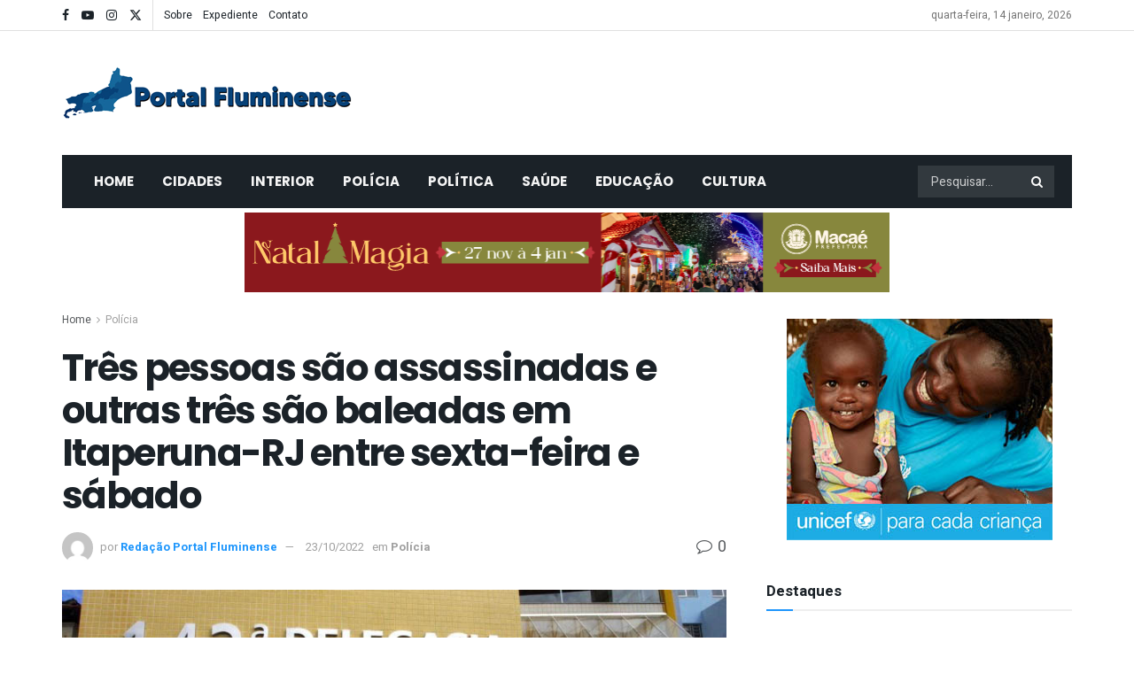

--- FILE ---
content_type: text/html; charset=UTF-8
request_url: https://portalfluminense.com.br/2022/10/23/tres-pessoas-sao-assassinadas-e-outras-tres-sao-baleadas-em-itaperuna-rj-entre-sexta-feira-e-sabado/
body_size: 42010
content:
<!doctype html>
<!--[if lt IE 7]> <html class="no-js lt-ie9 lt-ie8 lt-ie7" lang="pt-BR"> <![endif]-->
<!--[if IE 7]>    <html class="no-js lt-ie9 lt-ie8" lang="pt-BR"> <![endif]-->
<!--[if IE 8]>    <html class="no-js lt-ie9" lang="pt-BR"> <![endif]-->
<!--[if IE 9]>    <html class="no-js lt-ie10" lang="pt-BR"> <![endif]-->
<!--[if gt IE 8]><!--> <html class="no-js" lang="pt-BR"> <!--<![endif]-->
<head>
    <meta http-equiv="Content-Type" content="text/html; charset=UTF-8" />
    <meta name='viewport' content='width=device-width, initial-scale=1, user-scalable=yes' />
    <link rel="profile" href="http://gmpg.org/xfn/11" />
    <link rel="pingback" href="https://portalfluminense.com.br/xmlrpc.php" />
    <meta name='robots' content='index, follow, max-image-preview:large, max-snippet:-1, max-video-preview:-1' />
	<style>img:is([sizes="auto" i], [sizes^="auto," i]) { contain-intrinsic-size: 3000px 1500px }</style>
				<script type="text/javascript">
			  var jnews_ajax_url = '/?ajax-request=jnews'
			</script>
			<script type="text/javascript">;window.jnews=window.jnews||{},window.jnews.library=window.jnews.library||{},window.jnews.library=function(){"use strict";var e=this;e.win=window,e.doc=document,e.noop=function(){},e.globalBody=e.doc.getElementsByTagName("body")[0],e.globalBody=e.globalBody?e.globalBody:e.doc,e.win.jnewsDataStorage=e.win.jnewsDataStorage||{_storage:new WeakMap,put:function(e,t,n){this._storage.has(e)||this._storage.set(e,new Map),this._storage.get(e).set(t,n)},get:function(e,t){return this._storage.get(e).get(t)},has:function(e,t){return this._storage.has(e)&&this._storage.get(e).has(t)},remove:function(e,t){var n=this._storage.get(e).delete(t);return 0===!this._storage.get(e).size&&this._storage.delete(e),n}},e.windowWidth=function(){return e.win.innerWidth||e.docEl.clientWidth||e.globalBody.clientWidth},e.windowHeight=function(){return e.win.innerHeight||e.docEl.clientHeight||e.globalBody.clientHeight},e.requestAnimationFrame=e.win.requestAnimationFrame||e.win.webkitRequestAnimationFrame||e.win.mozRequestAnimationFrame||e.win.msRequestAnimationFrame||window.oRequestAnimationFrame||function(e){return setTimeout(e,1e3/60)},e.cancelAnimationFrame=e.win.cancelAnimationFrame||e.win.webkitCancelAnimationFrame||e.win.webkitCancelRequestAnimationFrame||e.win.mozCancelAnimationFrame||e.win.msCancelRequestAnimationFrame||e.win.oCancelRequestAnimationFrame||function(e){clearTimeout(e)},e.classListSupport="classList"in document.createElement("_"),e.hasClass=e.classListSupport?function(e,t){return e.classList.contains(t)}:function(e,t){return e.className.indexOf(t)>=0},e.addClass=e.classListSupport?function(t,n){e.hasClass(t,n)||t.classList.add(n)}:function(t,n){e.hasClass(t,n)||(t.className+=" "+n)},e.removeClass=e.classListSupport?function(t,n){e.hasClass(t,n)&&t.classList.remove(n)}:function(t,n){e.hasClass(t,n)&&(t.className=t.className.replace(n,""))},e.objKeys=function(e){var t=[];for(var n in e)Object.prototype.hasOwnProperty.call(e,n)&&t.push(n);return t},e.isObjectSame=function(e,t){var n=!0;return JSON.stringify(e)!==JSON.stringify(t)&&(n=!1),n},e.extend=function(){for(var e,t,n,o=arguments[0]||{},i=1,a=arguments.length;i<a;i++)if(null!==(e=arguments[i]))for(t in e)o!==(n=e[t])&&void 0!==n&&(o[t]=n);return o},e.dataStorage=e.win.jnewsDataStorage,e.isVisible=function(e){return 0!==e.offsetWidth&&0!==e.offsetHeight||e.getBoundingClientRect().length},e.getHeight=function(e){return e.offsetHeight||e.clientHeight||e.getBoundingClientRect().height},e.getWidth=function(e){return e.offsetWidth||e.clientWidth||e.getBoundingClientRect().width},e.supportsPassive=!1;try{var t=Object.defineProperty({},"passive",{get:function(){e.supportsPassive=!0}});"createEvent"in e.doc?e.win.addEventListener("test",null,t):"fireEvent"in e.doc&&e.win.attachEvent("test",null)}catch(e){}e.passiveOption=!!e.supportsPassive&&{passive:!0},e.setStorage=function(e,t){e="jnews-"+e;var n={expired:Math.floor(((new Date).getTime()+432e5)/1e3)};t=Object.assign(n,t);localStorage.setItem(e,JSON.stringify(t))},e.getStorage=function(e){e="jnews-"+e;var t=localStorage.getItem(e);return null!==t&&0<t.length?JSON.parse(localStorage.getItem(e)):{}},e.expiredStorage=function(){var t,n="jnews-";for(var o in localStorage)o.indexOf(n)>-1&&"undefined"!==(t=e.getStorage(o.replace(n,""))).expired&&t.expired<Math.floor((new Date).getTime()/1e3)&&localStorage.removeItem(o)},e.addEvents=function(t,n,o){for(var i in n){var a=["touchstart","touchmove"].indexOf(i)>=0&&!o&&e.passiveOption;"createEvent"in e.doc?t.addEventListener(i,n[i],a):"fireEvent"in e.doc&&t.attachEvent("on"+i,n[i])}},e.removeEvents=function(t,n){for(var o in n)"createEvent"in e.doc?t.removeEventListener(o,n[o]):"fireEvent"in e.doc&&t.detachEvent("on"+o,n[o])},e.triggerEvents=function(t,n,o){var i;o=o||{detail:null};return"createEvent"in e.doc?(!(i=e.doc.createEvent("CustomEvent")||new CustomEvent(n)).initCustomEvent||i.initCustomEvent(n,!0,!1,o),void t.dispatchEvent(i)):"fireEvent"in e.doc?((i=e.doc.createEventObject()).eventType=n,void t.fireEvent("on"+i.eventType,i)):void 0},e.getParents=function(t,n){void 0===n&&(n=e.doc);for(var o=[],i=t.parentNode,a=!1;!a;)if(i){var r=i;r.querySelectorAll(n).length?a=!0:(o.push(r),i=r.parentNode)}else o=[],a=!0;return o},e.forEach=function(e,t,n){for(var o=0,i=e.length;o<i;o++)t.call(n,e[o],o)},e.getText=function(e){return e.innerText||e.textContent},e.setText=function(e,t){var n="object"==typeof t?t.innerText||t.textContent:t;e.innerText&&(e.innerText=n),e.textContent&&(e.textContent=n)},e.httpBuildQuery=function(t){return e.objKeys(t).reduce(function t(n){var o=arguments.length>1&&void 0!==arguments[1]?arguments[1]:null;return function(i,a){var r=n[a];a=encodeURIComponent(a);var s=o?"".concat(o,"[").concat(a,"]"):a;return null==r||"function"==typeof r?(i.push("".concat(s,"=")),i):["number","boolean","string"].includes(typeof r)?(i.push("".concat(s,"=").concat(encodeURIComponent(r))),i):(i.push(e.objKeys(r).reduce(t(r,s),[]).join("&")),i)}}(t),[]).join("&")},e.get=function(t,n,o,i){return o="function"==typeof o?o:e.noop,e.ajax("GET",t,n,o,i)},e.post=function(t,n,o,i){return o="function"==typeof o?o:e.noop,e.ajax("POST",t,n,o,i)},e.ajax=function(t,n,o,i,a){var r=new XMLHttpRequest,s=n,c=e.httpBuildQuery(o);if(t=-1!=["GET","POST"].indexOf(t)?t:"GET",r.open(t,s+("GET"==t?"?"+c:""),!0),"POST"==t&&r.setRequestHeader("Content-type","application/x-www-form-urlencoded"),r.setRequestHeader("X-Requested-With","XMLHttpRequest"),r.onreadystatechange=function(){4===r.readyState&&200<=r.status&&300>r.status&&"function"==typeof i&&i.call(void 0,r.response)},void 0!==a&&!a){return{xhr:r,send:function(){r.send("POST"==t?c:null)}}}return r.send("POST"==t?c:null),{xhr:r}},e.scrollTo=function(t,n,o){function i(e,t,n){this.start=this.position(),this.change=e-this.start,this.currentTime=0,this.increment=20,this.duration=void 0===n?500:n,this.callback=t,this.finish=!1,this.animateScroll()}return Math.easeInOutQuad=function(e,t,n,o){return(e/=o/2)<1?n/2*e*e+t:-n/2*(--e*(e-2)-1)+t},i.prototype.stop=function(){this.finish=!0},i.prototype.move=function(t){e.doc.documentElement.scrollTop=t,e.globalBody.parentNode.scrollTop=t,e.globalBody.scrollTop=t},i.prototype.position=function(){return e.doc.documentElement.scrollTop||e.globalBody.parentNode.scrollTop||e.globalBody.scrollTop},i.prototype.animateScroll=function(){this.currentTime+=this.increment;var t=Math.easeInOutQuad(this.currentTime,this.start,this.change,this.duration);this.move(t),this.currentTime<this.duration&&!this.finish?e.requestAnimationFrame.call(e.win,this.animateScroll.bind(this)):this.callback&&"function"==typeof this.callback&&this.callback()},new i(t,n,o)},e.unwrap=function(t){var n,o=t;e.forEach(t,(function(e,t){n?n+=e:n=e})),o.replaceWith(n)},e.performance={start:function(e){performance.mark(e+"Start")},stop:function(e){performance.mark(e+"End"),performance.measure(e,e+"Start",e+"End")}},e.fps=function(){var t=0,n=0,o=0;!function(){var i=t=0,a=0,r=0,s=document.getElementById("fpsTable"),c=function(t){void 0===document.getElementsByTagName("body")[0]?e.requestAnimationFrame.call(e.win,(function(){c(t)})):document.getElementsByTagName("body")[0].appendChild(t)};null===s&&((s=document.createElement("div")).style.position="fixed",s.style.top="120px",s.style.left="10px",s.style.width="100px",s.style.height="20px",s.style.border="1px solid black",s.style.fontSize="11px",s.style.zIndex="100000",s.style.backgroundColor="white",s.id="fpsTable",c(s));var l=function(){o++,n=Date.now(),(a=(o/(r=(n-t)/1e3)).toPrecision(2))!=i&&(i=a,s.innerHTML=i+"fps"),1<r&&(t=n,o=0),e.requestAnimationFrame.call(e.win,l)};l()}()},e.instr=function(e,t){for(var n=0;n<t.length;n++)if(-1!==e.toLowerCase().indexOf(t[n].toLowerCase()))return!0},e.winLoad=function(t,n){function o(o){if("complete"===e.doc.readyState||"interactive"===e.doc.readyState)return!o||n?setTimeout(t,n||1):t(o),1}o()||e.addEvents(e.win,{load:o})},e.docReady=function(t,n){function o(o){if("complete"===e.doc.readyState||"interactive"===e.doc.readyState)return!o||n?setTimeout(t,n||1):t(o),1}o()||e.addEvents(e.doc,{DOMContentLoaded:o})},e.fireOnce=function(){e.docReady((function(){e.assets=e.assets||[],e.assets.length&&(e.boot(),e.load_assets())}),50)},e.boot=function(){e.length&&e.doc.querySelectorAll("style[media]").forEach((function(e){"not all"==e.getAttribute("media")&&e.removeAttribute("media")}))},e.create_js=function(t,n){var o=e.doc.createElement("script");switch(o.setAttribute("src",t),n){case"defer":o.setAttribute("defer",!0);break;case"async":o.setAttribute("async",!0);break;case"deferasync":o.setAttribute("defer",!0),o.setAttribute("async",!0)}e.globalBody.appendChild(o)},e.load_assets=function(){"object"==typeof e.assets&&e.forEach(e.assets.slice(0),(function(t,n){var o="";t.defer&&(o+="defer"),t.async&&(o+="async"),e.create_js(t.url,o);var i=e.assets.indexOf(t);i>-1&&e.assets.splice(i,1)})),e.assets=jnewsoption.au_scripts=window.jnewsads=[]},e.setCookie=function(e,t,n){var o="";if(n){var i=new Date;i.setTime(i.getTime()+24*n*60*60*1e3),o="; expires="+i.toUTCString()}document.cookie=e+"="+(t||"")+o+"; path=/"},e.getCookie=function(e){for(var t=e+"=",n=document.cookie.split(";"),o=0;o<n.length;o++){for(var i=n[o];" "==i.charAt(0);)i=i.substring(1,i.length);if(0==i.indexOf(t))return i.substring(t.length,i.length)}return null},e.eraseCookie=function(e){document.cookie=e+"=; Path=/; Expires=Thu, 01 Jan 1970 00:00:01 GMT;"},e.docReady((function(){e.globalBody=e.globalBody==e.doc?e.doc.getElementsByTagName("body")[0]:e.globalBody,e.globalBody=e.globalBody?e.globalBody:e.doc})),e.winLoad((function(){e.winLoad((function(){var t=!1;if(void 0!==window.jnewsadmin)if(void 0!==window.file_version_checker){var n=e.objKeys(window.file_version_checker);n.length?n.forEach((function(e){t||"10.0.4"===window.file_version_checker[e]||(t=!0)})):t=!0}else t=!0;t&&(window.jnewsHelper.getMessage(),window.jnewsHelper.getNotice())}),2500)}))},window.jnews.library=new window.jnews.library;</script>
	<!-- This site is optimized with the Yoast SEO plugin v26.4 - https://yoast.com/wordpress/plugins/seo/ -->
	<title>Três pessoas são assassinadas e outras três são baleadas em Itaperuna-RJ entre sexta-feira e sábado - Portal Fluminense</title>
	<link rel="canonical" href="https://portalfluminense.com.br/2022/10/23/tres-pessoas-sao-assassinadas-e-outras-tres-sao-baleadas-em-itaperuna-rj-entre-sexta-feira-e-sabado/" />
	<meta property="og:locale" content="pt_BR" />
	<meta property="og:type" content="article" />
	<meta property="og:title" content="Três pessoas são assassinadas e outras três são baleadas em Itaperuna-RJ entre sexta-feira e sábado - Portal Fluminense" />
	<meta property="og:description" content="O fim de semana foi violento em Itaperuna, no Noroeste Fluminense, entre a madrugada de sexta-feira (21) e a manhã de sábado (22). Foram registrados três homicídios e três pessoas baleadas. Até o momento, ninguém foi preso. O primeiro caso foi registrado na Rua Lúcio Tavares da Silva, no bairro São Mateus, por volta de [&hellip;]" />
	<meta property="og:url" content="https://portalfluminense.com.br/2022/10/23/tres-pessoas-sao-assassinadas-e-outras-tres-sao-baleadas-em-itaperuna-rj-entre-sexta-feira-e-sabado/" />
	<meta property="og:site_name" content="Portal Fluminense" />
	<meta property="article:publisher" content="https://www.facebook.com/portalfluminense" />
	<meta property="article:published_time" content="2022-10-24T02:15:30+00:00" />
	<meta property="article:modified_time" content="2022-11-17T03:09:50+00:00" />
	<meta property="og:image" content="https://portalfluminense.com.br/wp-content/uploads/2022/10/policia.jpg" />
	<meta property="og:image:width" content="800" />
	<meta property="og:image:height" content="402" />
	<meta property="og:image:type" content="image/jpeg" />
	<meta name="author" content="Redação Portal Fluminense" />
	<meta name="twitter:card" content="summary_large_image" />
	<meta name="twitter:label1" content="Escrito por" />
	<meta name="twitter:data1" content="Redação Portal Fluminense" />
	<meta name="twitter:label2" content="Est. tempo de leitura" />
	<meta name="twitter:data2" content="2 minutos" />
	<script type="application/ld+json" class="yoast-schema-graph">{"@context":"https://schema.org","@graph":[{"@type":"Article","@id":"https://portalfluminense.com.br/2022/10/23/tres-pessoas-sao-assassinadas-e-outras-tres-sao-baleadas-em-itaperuna-rj-entre-sexta-feira-e-sabado/#article","isPartOf":{"@id":"https://portalfluminense.com.br/2022/10/23/tres-pessoas-sao-assassinadas-e-outras-tres-sao-baleadas-em-itaperuna-rj-entre-sexta-feira-e-sabado/"},"author":{"name":"Redação Portal Fluminense","@id":"https://portalfluminense.com.br/#/schema/person/8894e0deac8f9636ae5e9a010d4c2b47"},"headline":"Três pessoas são assassinadas e outras três são baleadas em Itaperuna-RJ entre sexta-feira e sábado","datePublished":"2022-10-24T02:15:30+00:00","dateModified":"2022-11-17T03:09:50+00:00","mainEntityOfPage":{"@id":"https://portalfluminense.com.br/2022/10/23/tres-pessoas-sao-assassinadas-e-outras-tres-sao-baleadas-em-itaperuna-rj-entre-sexta-feira-e-sabado/"},"wordCount":287,"publisher":{"@id":"https://portalfluminense.com.br/#organization"},"image":{"@id":"https://portalfluminense.com.br/2022/10/23/tres-pessoas-sao-assassinadas-e-outras-tres-sao-baleadas-em-itaperuna-rj-entre-sexta-feira-e-sabado/#primaryimage"},"thumbnailUrl":"https://portalfluminense.com.br/wp-content/uploads/2022/10/policia.jpg","keywords":["Itaperuna"],"articleSection":["Polícia"],"inLanguage":"pt-BR"},{"@type":"WebPage","@id":"https://portalfluminense.com.br/2022/10/23/tres-pessoas-sao-assassinadas-e-outras-tres-sao-baleadas-em-itaperuna-rj-entre-sexta-feira-e-sabado/","url":"https://portalfluminense.com.br/2022/10/23/tres-pessoas-sao-assassinadas-e-outras-tres-sao-baleadas-em-itaperuna-rj-entre-sexta-feira-e-sabado/","name":"Três pessoas são assassinadas e outras três são baleadas em Itaperuna-RJ entre sexta-feira e sábado - Portal Fluminense","isPartOf":{"@id":"https://portalfluminense.com.br/#website"},"primaryImageOfPage":{"@id":"https://portalfluminense.com.br/2022/10/23/tres-pessoas-sao-assassinadas-e-outras-tres-sao-baleadas-em-itaperuna-rj-entre-sexta-feira-e-sabado/#primaryimage"},"image":{"@id":"https://portalfluminense.com.br/2022/10/23/tres-pessoas-sao-assassinadas-e-outras-tres-sao-baleadas-em-itaperuna-rj-entre-sexta-feira-e-sabado/#primaryimage"},"thumbnailUrl":"https://portalfluminense.com.br/wp-content/uploads/2022/10/policia.jpg","datePublished":"2022-10-24T02:15:30+00:00","dateModified":"2022-11-17T03:09:50+00:00","breadcrumb":{"@id":"https://portalfluminense.com.br/2022/10/23/tres-pessoas-sao-assassinadas-e-outras-tres-sao-baleadas-em-itaperuna-rj-entre-sexta-feira-e-sabado/#breadcrumb"},"inLanguage":"pt-BR","potentialAction":[{"@type":"ReadAction","target":["https://portalfluminense.com.br/2022/10/23/tres-pessoas-sao-assassinadas-e-outras-tres-sao-baleadas-em-itaperuna-rj-entre-sexta-feira-e-sabado/"]}]},{"@type":"ImageObject","inLanguage":"pt-BR","@id":"https://portalfluminense.com.br/2022/10/23/tres-pessoas-sao-assassinadas-e-outras-tres-sao-baleadas-em-itaperuna-rj-entre-sexta-feira-e-sabado/#primaryimage","url":"https://portalfluminense.com.br/wp-content/uploads/2022/10/policia.jpg","contentUrl":"https://portalfluminense.com.br/wp-content/uploads/2022/10/policia.jpg","width":800,"height":402},{"@type":"BreadcrumbList","@id":"https://portalfluminense.com.br/2022/10/23/tres-pessoas-sao-assassinadas-e-outras-tres-sao-baleadas-em-itaperuna-rj-entre-sexta-feira-e-sabado/#breadcrumb","itemListElement":[{"@type":"ListItem","position":1,"name":"Início","item":"https://portalfluminense.com.br/"},{"@type":"ListItem","position":2,"name":"Três pessoas são assassinadas e outras três são baleadas em Itaperuna-RJ entre sexta-feira e sábado"}]},{"@type":"WebSite","@id":"https://portalfluminense.com.br/#website","url":"https://portalfluminense.com.br/","name":"Portal Fluminense","description":"","publisher":{"@id":"https://portalfluminense.com.br/#organization"},"potentialAction":[{"@type":"SearchAction","target":{"@type":"EntryPoint","urlTemplate":"https://portalfluminense.com.br/?s={search_term_string}"},"query-input":{"@type":"PropertyValueSpecification","valueRequired":true,"valueName":"search_term_string"}}],"inLanguage":"pt-BR"},{"@type":"Organization","@id":"https://portalfluminense.com.br/#organization","name":"Portal Fluminense","url":"https://portalfluminense.com.br/","logo":{"@type":"ImageObject","inLanguage":"pt-BR","@id":"https://portalfluminense.com.br/#/schema/logo/image/","url":"https://portalfluminense.com.br/wp-content/uploads/2022/01/logo_fb.jpg","contentUrl":"https://portalfluminense.com.br/wp-content/uploads/2022/01/logo_fb.jpg","width":625,"height":625,"caption":"Portal Fluminense"},"image":{"@id":"https://portalfluminense.com.br/#/schema/logo/image/"},"sameAs":["https://www.facebook.com/portalfluminense","https://www.youtube.com/channel/UCgNb5GUD49P3VR2Gnus-dKw"]},{"@type":"Person","@id":"https://portalfluminense.com.br/#/schema/person/8894e0deac8f9636ae5e9a010d4c2b47","name":"Redação Portal Fluminense","image":{"@type":"ImageObject","inLanguage":"pt-BR","@id":"https://portalfluminense.com.br/#/schema/person/image/","url":"https://secure.gravatar.com/avatar/2b480c89005957a1d5f95d0c6ee1a389557e89e27ad85a3727f6e852c6737ccc?s=96&d=mm&r=g","contentUrl":"https://secure.gravatar.com/avatar/2b480c89005957a1d5f95d0c6ee1a389557e89e27ad85a3727f6e852c6737ccc?s=96&d=mm&r=g","caption":"Redação Portal Fluminense"},"sameAs":["https://portalfluminense.com.br/"],"url":"https://portalfluminense.com.br/author/redacao/"}]}</script>
	<!-- / Yoast SEO plugin. -->


<link rel='dns-prefetch' href='//fonts.googleapis.com' />
<link rel='preconnect' href='https://fonts.gstatic.com' />
<link rel="alternate" type="application/rss+xml" title="Feed para Portal Fluminense &raquo;" href="https://portalfluminense.com.br/feed/" />
<link rel="alternate" type="application/rss+xml" title="Feed de comentários para Portal Fluminense &raquo;" href="https://portalfluminense.com.br/comments/feed/" />
<link rel="alternate" type="application/rss+xml" title="Feed de comentários para Portal Fluminense &raquo; Três pessoas são assassinadas e outras três são baleadas em Itaperuna-RJ entre sexta-feira e sábado" href="https://portalfluminense.com.br/2022/10/23/tres-pessoas-sao-assassinadas-e-outras-tres-sao-baleadas-em-itaperuna-rj-entre-sexta-feira-e-sabado/feed/" />
<script type="text/javascript">
/* <![CDATA[ */
window._wpemojiSettings = {"baseUrl":"https:\/\/s.w.org\/images\/core\/emoji\/16.0.1\/72x72\/","ext":".png","svgUrl":"https:\/\/s.w.org\/images\/core\/emoji\/16.0.1\/svg\/","svgExt":".svg","source":{"concatemoji":"https:\/\/portalfluminense.com.br\/wp-includes\/js\/wp-emoji-release.min.js?ver=6.8.3"}};
/*! This file is auto-generated */
!function(s,n){var o,i,e;function c(e){try{var t={supportTests:e,timestamp:(new Date).valueOf()};sessionStorage.setItem(o,JSON.stringify(t))}catch(e){}}function p(e,t,n){e.clearRect(0,0,e.canvas.width,e.canvas.height),e.fillText(t,0,0);var t=new Uint32Array(e.getImageData(0,0,e.canvas.width,e.canvas.height).data),a=(e.clearRect(0,0,e.canvas.width,e.canvas.height),e.fillText(n,0,0),new Uint32Array(e.getImageData(0,0,e.canvas.width,e.canvas.height).data));return t.every(function(e,t){return e===a[t]})}function u(e,t){e.clearRect(0,0,e.canvas.width,e.canvas.height),e.fillText(t,0,0);for(var n=e.getImageData(16,16,1,1),a=0;a<n.data.length;a++)if(0!==n.data[a])return!1;return!0}function f(e,t,n,a){switch(t){case"flag":return n(e,"\ud83c\udff3\ufe0f\u200d\u26a7\ufe0f","\ud83c\udff3\ufe0f\u200b\u26a7\ufe0f")?!1:!n(e,"\ud83c\udde8\ud83c\uddf6","\ud83c\udde8\u200b\ud83c\uddf6")&&!n(e,"\ud83c\udff4\udb40\udc67\udb40\udc62\udb40\udc65\udb40\udc6e\udb40\udc67\udb40\udc7f","\ud83c\udff4\u200b\udb40\udc67\u200b\udb40\udc62\u200b\udb40\udc65\u200b\udb40\udc6e\u200b\udb40\udc67\u200b\udb40\udc7f");case"emoji":return!a(e,"\ud83e\udedf")}return!1}function g(e,t,n,a){var r="undefined"!=typeof WorkerGlobalScope&&self instanceof WorkerGlobalScope?new OffscreenCanvas(300,150):s.createElement("canvas"),o=r.getContext("2d",{willReadFrequently:!0}),i=(o.textBaseline="top",o.font="600 32px Arial",{});return e.forEach(function(e){i[e]=t(o,e,n,a)}),i}function t(e){var t=s.createElement("script");t.src=e,t.defer=!0,s.head.appendChild(t)}"undefined"!=typeof Promise&&(o="wpEmojiSettingsSupports",i=["flag","emoji"],n.supports={everything:!0,everythingExceptFlag:!0},e=new Promise(function(e){s.addEventListener("DOMContentLoaded",e,{once:!0})}),new Promise(function(t){var n=function(){try{var e=JSON.parse(sessionStorage.getItem(o));if("object"==typeof e&&"number"==typeof e.timestamp&&(new Date).valueOf()<e.timestamp+604800&&"object"==typeof e.supportTests)return e.supportTests}catch(e){}return null}();if(!n){if("undefined"!=typeof Worker&&"undefined"!=typeof OffscreenCanvas&&"undefined"!=typeof URL&&URL.createObjectURL&&"undefined"!=typeof Blob)try{var e="postMessage("+g.toString()+"("+[JSON.stringify(i),f.toString(),p.toString(),u.toString()].join(",")+"));",a=new Blob([e],{type:"text/javascript"}),r=new Worker(URL.createObjectURL(a),{name:"wpTestEmojiSupports"});return void(r.onmessage=function(e){c(n=e.data),r.terminate(),t(n)})}catch(e){}c(n=g(i,f,p,u))}t(n)}).then(function(e){for(var t in e)n.supports[t]=e[t],n.supports.everything=n.supports.everything&&n.supports[t],"flag"!==t&&(n.supports.everythingExceptFlag=n.supports.everythingExceptFlag&&n.supports[t]);n.supports.everythingExceptFlag=n.supports.everythingExceptFlag&&!n.supports.flag,n.DOMReady=!1,n.readyCallback=function(){n.DOMReady=!0}}).then(function(){return e}).then(function(){var e;n.supports.everything||(n.readyCallback(),(e=n.source||{}).concatemoji?t(e.concatemoji):e.wpemoji&&e.twemoji&&(t(e.twemoji),t(e.wpemoji)))}))}((window,document),window._wpemojiSettings);
/* ]]> */
</script>
<style id='wp-emoji-styles-inline-css' type='text/css'>

	img.wp-smiley, img.emoji {
		display: inline !important;
		border: none !important;
		box-shadow: none !important;
		height: 1em !important;
		width: 1em !important;
		margin: 0 0.07em !important;
		vertical-align: -0.1em !important;
		background: none !important;
		padding: 0 !important;
	}
</style>
<link rel='stylesheet' id='wp-block-library-css' href='https://portalfluminense.com.br/wp-includes/css/dist/block-library/style.min.css?ver=6.8.3' type='text/css' media='all' />
<style id='classic-theme-styles-inline-css' type='text/css'>
/*! This file is auto-generated */
.wp-block-button__link{color:#fff;background-color:#32373c;border-radius:9999px;box-shadow:none;text-decoration:none;padding:calc(.667em + 2px) calc(1.333em + 2px);font-size:1.125em}.wp-block-file__button{background:#32373c;color:#fff;text-decoration:none}
</style>
<link rel='stylesheet' id='jnews-faq-css' href='https://portalfluminense.com.br/wp-content/plugins/jnews-essential/assets/css/faq.css?ver=12.0.3' type='text/css' media='all' />
<style id='global-styles-inline-css' type='text/css'>
:root{--wp--preset--aspect-ratio--square: 1;--wp--preset--aspect-ratio--4-3: 4/3;--wp--preset--aspect-ratio--3-4: 3/4;--wp--preset--aspect-ratio--3-2: 3/2;--wp--preset--aspect-ratio--2-3: 2/3;--wp--preset--aspect-ratio--16-9: 16/9;--wp--preset--aspect-ratio--9-16: 9/16;--wp--preset--color--black: #000000;--wp--preset--color--cyan-bluish-gray: #abb8c3;--wp--preset--color--white: #ffffff;--wp--preset--color--pale-pink: #f78da7;--wp--preset--color--vivid-red: #cf2e2e;--wp--preset--color--luminous-vivid-orange: #ff6900;--wp--preset--color--luminous-vivid-amber: #fcb900;--wp--preset--color--light-green-cyan: #7bdcb5;--wp--preset--color--vivid-green-cyan: #00d084;--wp--preset--color--pale-cyan-blue: #8ed1fc;--wp--preset--color--vivid-cyan-blue: #0693e3;--wp--preset--color--vivid-purple: #9b51e0;--wp--preset--gradient--vivid-cyan-blue-to-vivid-purple: linear-gradient(135deg,rgba(6,147,227,1) 0%,rgb(155,81,224) 100%);--wp--preset--gradient--light-green-cyan-to-vivid-green-cyan: linear-gradient(135deg,rgb(122,220,180) 0%,rgb(0,208,130) 100%);--wp--preset--gradient--luminous-vivid-amber-to-luminous-vivid-orange: linear-gradient(135deg,rgba(252,185,0,1) 0%,rgba(255,105,0,1) 100%);--wp--preset--gradient--luminous-vivid-orange-to-vivid-red: linear-gradient(135deg,rgba(255,105,0,1) 0%,rgb(207,46,46) 100%);--wp--preset--gradient--very-light-gray-to-cyan-bluish-gray: linear-gradient(135deg,rgb(238,238,238) 0%,rgb(169,184,195) 100%);--wp--preset--gradient--cool-to-warm-spectrum: linear-gradient(135deg,rgb(74,234,220) 0%,rgb(151,120,209) 20%,rgb(207,42,186) 40%,rgb(238,44,130) 60%,rgb(251,105,98) 80%,rgb(254,248,76) 100%);--wp--preset--gradient--blush-light-purple: linear-gradient(135deg,rgb(255,206,236) 0%,rgb(152,150,240) 100%);--wp--preset--gradient--blush-bordeaux: linear-gradient(135deg,rgb(254,205,165) 0%,rgb(254,45,45) 50%,rgb(107,0,62) 100%);--wp--preset--gradient--luminous-dusk: linear-gradient(135deg,rgb(255,203,112) 0%,rgb(199,81,192) 50%,rgb(65,88,208) 100%);--wp--preset--gradient--pale-ocean: linear-gradient(135deg,rgb(255,245,203) 0%,rgb(182,227,212) 50%,rgb(51,167,181) 100%);--wp--preset--gradient--electric-grass: linear-gradient(135deg,rgb(202,248,128) 0%,rgb(113,206,126) 100%);--wp--preset--gradient--midnight: linear-gradient(135deg,rgb(2,3,129) 0%,rgb(40,116,252) 100%);--wp--preset--font-size--small: 13px;--wp--preset--font-size--medium: 20px;--wp--preset--font-size--large: 36px;--wp--preset--font-size--x-large: 42px;--wp--preset--spacing--20: 0.44rem;--wp--preset--spacing--30: 0.67rem;--wp--preset--spacing--40: 1rem;--wp--preset--spacing--50: 1.5rem;--wp--preset--spacing--60: 2.25rem;--wp--preset--spacing--70: 3.38rem;--wp--preset--spacing--80: 5.06rem;--wp--preset--shadow--natural: 6px 6px 9px rgba(0, 0, 0, 0.2);--wp--preset--shadow--deep: 12px 12px 50px rgba(0, 0, 0, 0.4);--wp--preset--shadow--sharp: 6px 6px 0px rgba(0, 0, 0, 0.2);--wp--preset--shadow--outlined: 6px 6px 0px -3px rgba(255, 255, 255, 1), 6px 6px rgba(0, 0, 0, 1);--wp--preset--shadow--crisp: 6px 6px 0px rgba(0, 0, 0, 1);}:where(.is-layout-flex){gap: 0.5em;}:where(.is-layout-grid){gap: 0.5em;}body .is-layout-flex{display: flex;}.is-layout-flex{flex-wrap: wrap;align-items: center;}.is-layout-flex > :is(*, div){margin: 0;}body .is-layout-grid{display: grid;}.is-layout-grid > :is(*, div){margin: 0;}:where(.wp-block-columns.is-layout-flex){gap: 2em;}:where(.wp-block-columns.is-layout-grid){gap: 2em;}:where(.wp-block-post-template.is-layout-flex){gap: 1.25em;}:where(.wp-block-post-template.is-layout-grid){gap: 1.25em;}.has-black-color{color: var(--wp--preset--color--black) !important;}.has-cyan-bluish-gray-color{color: var(--wp--preset--color--cyan-bluish-gray) !important;}.has-white-color{color: var(--wp--preset--color--white) !important;}.has-pale-pink-color{color: var(--wp--preset--color--pale-pink) !important;}.has-vivid-red-color{color: var(--wp--preset--color--vivid-red) !important;}.has-luminous-vivid-orange-color{color: var(--wp--preset--color--luminous-vivid-orange) !important;}.has-luminous-vivid-amber-color{color: var(--wp--preset--color--luminous-vivid-amber) !important;}.has-light-green-cyan-color{color: var(--wp--preset--color--light-green-cyan) !important;}.has-vivid-green-cyan-color{color: var(--wp--preset--color--vivid-green-cyan) !important;}.has-pale-cyan-blue-color{color: var(--wp--preset--color--pale-cyan-blue) !important;}.has-vivid-cyan-blue-color{color: var(--wp--preset--color--vivid-cyan-blue) !important;}.has-vivid-purple-color{color: var(--wp--preset--color--vivid-purple) !important;}.has-black-background-color{background-color: var(--wp--preset--color--black) !important;}.has-cyan-bluish-gray-background-color{background-color: var(--wp--preset--color--cyan-bluish-gray) !important;}.has-white-background-color{background-color: var(--wp--preset--color--white) !important;}.has-pale-pink-background-color{background-color: var(--wp--preset--color--pale-pink) !important;}.has-vivid-red-background-color{background-color: var(--wp--preset--color--vivid-red) !important;}.has-luminous-vivid-orange-background-color{background-color: var(--wp--preset--color--luminous-vivid-orange) !important;}.has-luminous-vivid-amber-background-color{background-color: var(--wp--preset--color--luminous-vivid-amber) !important;}.has-light-green-cyan-background-color{background-color: var(--wp--preset--color--light-green-cyan) !important;}.has-vivid-green-cyan-background-color{background-color: var(--wp--preset--color--vivid-green-cyan) !important;}.has-pale-cyan-blue-background-color{background-color: var(--wp--preset--color--pale-cyan-blue) !important;}.has-vivid-cyan-blue-background-color{background-color: var(--wp--preset--color--vivid-cyan-blue) !important;}.has-vivid-purple-background-color{background-color: var(--wp--preset--color--vivid-purple) !important;}.has-black-border-color{border-color: var(--wp--preset--color--black) !important;}.has-cyan-bluish-gray-border-color{border-color: var(--wp--preset--color--cyan-bluish-gray) !important;}.has-white-border-color{border-color: var(--wp--preset--color--white) !important;}.has-pale-pink-border-color{border-color: var(--wp--preset--color--pale-pink) !important;}.has-vivid-red-border-color{border-color: var(--wp--preset--color--vivid-red) !important;}.has-luminous-vivid-orange-border-color{border-color: var(--wp--preset--color--luminous-vivid-orange) !important;}.has-luminous-vivid-amber-border-color{border-color: var(--wp--preset--color--luminous-vivid-amber) !important;}.has-light-green-cyan-border-color{border-color: var(--wp--preset--color--light-green-cyan) !important;}.has-vivid-green-cyan-border-color{border-color: var(--wp--preset--color--vivid-green-cyan) !important;}.has-pale-cyan-blue-border-color{border-color: var(--wp--preset--color--pale-cyan-blue) !important;}.has-vivid-cyan-blue-border-color{border-color: var(--wp--preset--color--vivid-cyan-blue) !important;}.has-vivid-purple-border-color{border-color: var(--wp--preset--color--vivid-purple) !important;}.has-vivid-cyan-blue-to-vivid-purple-gradient-background{background: var(--wp--preset--gradient--vivid-cyan-blue-to-vivid-purple) !important;}.has-light-green-cyan-to-vivid-green-cyan-gradient-background{background: var(--wp--preset--gradient--light-green-cyan-to-vivid-green-cyan) !important;}.has-luminous-vivid-amber-to-luminous-vivid-orange-gradient-background{background: var(--wp--preset--gradient--luminous-vivid-amber-to-luminous-vivid-orange) !important;}.has-luminous-vivid-orange-to-vivid-red-gradient-background{background: var(--wp--preset--gradient--luminous-vivid-orange-to-vivid-red) !important;}.has-very-light-gray-to-cyan-bluish-gray-gradient-background{background: var(--wp--preset--gradient--very-light-gray-to-cyan-bluish-gray) !important;}.has-cool-to-warm-spectrum-gradient-background{background: var(--wp--preset--gradient--cool-to-warm-spectrum) !important;}.has-blush-light-purple-gradient-background{background: var(--wp--preset--gradient--blush-light-purple) !important;}.has-blush-bordeaux-gradient-background{background: var(--wp--preset--gradient--blush-bordeaux) !important;}.has-luminous-dusk-gradient-background{background: var(--wp--preset--gradient--luminous-dusk) !important;}.has-pale-ocean-gradient-background{background: var(--wp--preset--gradient--pale-ocean) !important;}.has-electric-grass-gradient-background{background: var(--wp--preset--gradient--electric-grass) !important;}.has-midnight-gradient-background{background: var(--wp--preset--gradient--midnight) !important;}.has-small-font-size{font-size: var(--wp--preset--font-size--small) !important;}.has-medium-font-size{font-size: var(--wp--preset--font-size--medium) !important;}.has-large-font-size{font-size: var(--wp--preset--font-size--large) !important;}.has-x-large-font-size{font-size: var(--wp--preset--font-size--x-large) !important;}
:where(.wp-block-post-template.is-layout-flex){gap: 1.25em;}:where(.wp-block-post-template.is-layout-grid){gap: 1.25em;}
:where(.wp-block-columns.is-layout-flex){gap: 2em;}:where(.wp-block-columns.is-layout-grid){gap: 2em;}
:root :where(.wp-block-pullquote){font-size: 1.5em;line-height: 1.6;}
</style>
<link rel='stylesheet' id='contact-form-7-css' href='https://portalfluminense.com.br/wp-content/plugins/contact-form-7/includes/css/styles.css?ver=6.1.4' type='text/css' media='all' />
<link rel='stylesheet' id='js_composer_front-css' href='https://portalfluminense.com.br/wp-content/plugins/js_composer/assets/css/js_composer.min.css?ver=8.7.2' type='text/css' media='all' />
<link rel='stylesheet' id='jeg_customizer_font-css' href='//fonts.googleapis.com/css?family=Heebo%3Aregular%2C700%7CPoppins%3Aregular%2C500%2Cregular%2C600%2C700&#038;display=swap&#038;ver=1.3.2' type='text/css' media='all' />
<link rel='stylesheet' id='font-awesome-css' href='https://portalfluminense.com.br/wp-content/themes/jnews/assets/fonts/font-awesome/font-awesome.min.css?ver=12.0.2' type='text/css' media='all' />
<link rel='stylesheet' id='jnews-frontend-css' href='https://portalfluminense.com.br/wp-content/themes/jnews/assets/dist/frontend.min.css?ver=12.0.2' type='text/css' media='all' />
<link rel='stylesheet' id='jnews-js-composer-css' href='https://portalfluminense.com.br/wp-content/themes/jnews/assets/css/js-composer-frontend.css?ver=12.0.2' type='text/css' media='all' />
<link rel='stylesheet' id='jnews-style-css' href='https://portalfluminense.com.br/wp-content/themes/jnews/style.css?ver=12.0.2' type='text/css' media='all' />
<link rel='stylesheet' id='jnews-darkmode-css' href='https://portalfluminense.com.br/wp-content/themes/jnews/assets/css/darkmode.css?ver=12.0.2' type='text/css' media='all' />
<link rel='stylesheet' id='jnews-scheme-css' href='https://portalfluminense.com.br/wp-content/themes/jnews/data/import/bloomnews/scheme.css?ver=12.0.2' type='text/css' media='all' />
<link rel='stylesheet' id='jnews-select-share-css' href='https://portalfluminense.com.br/wp-content/plugins/jnews-social-share/assets/css/plugin.css' type='text/css' media='all' />
<script type="text/javascript" src="https://portalfluminense.com.br/wp-includes/js/jquery/jquery.min.js?ver=3.7.1" id="jquery-core-js"></script>
<script type="text/javascript" src="https://portalfluminense.com.br/wp-includes/js/jquery/jquery-migrate.min.js?ver=3.4.1" id="jquery-migrate-js"></script>
<script></script><link rel="https://api.w.org/" href="https://portalfluminense.com.br/wp-json/" /><link rel="alternate" title="JSON" type="application/json" href="https://portalfluminense.com.br/wp-json/wp/v2/posts/1560" /><link rel="EditURI" type="application/rsd+xml" title="RSD" href="https://portalfluminense.com.br/xmlrpc.php?rsd" />
<meta name="generator" content="WordPress 6.8.3" />
<link rel='shortlink' href='https://portalfluminense.com.br/?p=1560' />
<link rel="alternate" title="oEmbed (JSON)" type="application/json+oembed" href="https://portalfluminense.com.br/wp-json/oembed/1.0/embed?url=https%3A%2F%2Fportalfluminense.com.br%2F2022%2F10%2F23%2Ftres-pessoas-sao-assassinadas-e-outras-tres-sao-baleadas-em-itaperuna-rj-entre-sexta-feira-e-sabado%2F" />
<link rel="alternate" title="oEmbed (XML)" type="text/xml+oembed" href="https://portalfluminense.com.br/wp-json/oembed/1.0/embed?url=https%3A%2F%2Fportalfluminense.com.br%2F2022%2F10%2F23%2Ftres-pessoas-sao-assassinadas-e-outras-tres-sao-baleadas-em-itaperuna-rj-entre-sexta-feira-e-sabado%2F&#038;format=xml" />

<!-- This site is using AdRotate v5.17 to display their advertisements - https://ajdg.solutions/ -->
<!-- AdRotate CSS -->
<style type="text/css" media="screen">
	.g { margin:0px; padding:0px; overflow:hidden; line-height:1; zoom:1; }
	.g img { height:auto; }
	.g-col { position:relative; float:left; }
	.g-col:first-child { margin-left: 0; }
	.g-col:last-child { margin-right: 0; }
	.g-1 { width:100%; max-width:728px; height:100%; max-height:90px; margin: 0 auto; }
	.g-2 { width:100%; max-width:728px; height:100%; max-height:90px; margin: 0 auto; }
	.g-3 { width:100%; max-width:728px; height:100%; max-height:90px; margin: 0 auto; }
	.g-4 { width:100%; max-width:728px; height:100%; max-height:90px; margin: 0 auto; }
	@media only screen and (max-width: 480px) {
		.g-col, .g-dyn, .g-single { width:100%; margin-left:0; margin-right:0; }
	}
</style>
<!-- /AdRotate CSS -->

<!-- Analytics by WP Statistics v14.9.4 - https://wp-statistics.com/ -->
<meta name="generator" content="Powered by WPBakery Page Builder - drag and drop page builder for WordPress."/>
<script type='application/ld+json'>{"@context":"http:\/\/schema.org","@type":"Organization","@id":"https:\/\/portalfluminense.com.br\/#organization","url":"https:\/\/portalfluminense.com.br\/","name":"","logo":{"@type":"ImageObject","url":""},"sameAs":["https:\/\/www.facebook.com\/portalfluminense","https:\/\/www.youtube.com\/channel\/UCgNb5GUD49P3VR2Gnus-dKw","https:\/\/www.instagram.com\/portalfluminense.rj\/","https:\/\/twitter.com\/pfluminense_rj"]}</script>
<script type='application/ld+json'>{"@context":"http:\/\/schema.org","@type":"WebSite","@id":"https:\/\/portalfluminense.com.br\/#website","url":"https:\/\/portalfluminense.com.br\/","name":"","potentialAction":{"@type":"SearchAction","target":"https:\/\/portalfluminense.com.br\/?s={search_term_string}","query-input":"required name=search_term_string"}}</script>
<link rel="icon" href="https://portalfluminense.com.br/wp-content/uploads/2022/01/ico.ico" sizes="32x32" />
<link rel="icon" href="https://portalfluminense.com.br/wp-content/uploads/2022/01/ico.ico" sizes="192x192" />
<link rel="apple-touch-icon" href="https://portalfluminense.com.br/wp-content/uploads/2022/01/ico.ico" />
<meta name="msapplication-TileImage" content="https://portalfluminense.com.br/wp-content/uploads/2022/01/ico.ico" />
<style id="jeg_dynamic_css" type="text/css" data-type="jeg_custom-css">body { --j-body-color : #595c5f; --j-accent-color : #1e96fc; --j-alt-color : #344966; --j-heading-color : #1b2228; --j-entry-color : #1b2228; } body,.jeg_newsfeed_list .tns-outer .tns-controls button,.jeg_filter_button,.owl-carousel .owl-nav div,.jeg_readmore,.jeg_hero_style_7 .jeg_post_meta a,.widget_calendar thead th,.widget_calendar tfoot a,.jeg_socialcounter a,.entry-header .jeg_meta_like a,.entry-header .jeg_meta_comment a,.entry-header .jeg_meta_donation a,.entry-header .jeg_meta_bookmark a,.entry-content tbody tr:hover,.entry-content th,.jeg_splitpost_nav li:hover a,#breadcrumbs a,.jeg_author_socials a:hover,.jeg_footer_content a,.jeg_footer_bottom a,.jeg_cartcontent,.woocommerce .woocommerce-breadcrumb a { color : #595c5f; } a, .jeg_menu_style_5>li>a:hover, .jeg_menu_style_5>li.sfHover>a, .jeg_menu_style_5>li.current-menu-item>a, .jeg_menu_style_5>li.current-menu-ancestor>a, .jeg_navbar .jeg_menu:not(.jeg_main_menu)>li>a:hover, .jeg_midbar .jeg_menu:not(.jeg_main_menu)>li>a:hover, .jeg_side_tabs li.active, .jeg_block_heading_5 strong, .jeg_block_heading_6 strong, .jeg_block_heading_7 strong, .jeg_block_heading_8 strong, .jeg_subcat_list li a:hover, .jeg_subcat_list li button:hover, .jeg_pl_lg_7 .jeg_thumb .jeg_post_category a, .jeg_pl_xs_2:before, .jeg_pl_xs_4 .jeg_postblock_content:before, .jeg_postblock .jeg_post_title a:hover, .jeg_hero_style_6 .jeg_post_title a:hover, .jeg_sidefeed .jeg_pl_xs_3 .jeg_post_title a:hover, .widget_jnews_popular .jeg_post_title a:hover, .jeg_meta_author a, .widget_archive li a:hover, .widget_pages li a:hover, .widget_meta li a:hover, .widget_recent_entries li a:hover, .widget_rss li a:hover, .widget_rss cite, .widget_categories li a:hover, .widget_categories li.current-cat>a, #breadcrumbs a:hover, .jeg_share_count .counts, .commentlist .bypostauthor>.comment-body>.comment-author>.fn, span.required, .jeg_review_title, .bestprice .price, .authorlink a:hover, .jeg_vertical_playlist .jeg_video_playlist_play_icon, .jeg_vertical_playlist .jeg_video_playlist_item.active .jeg_video_playlist_thumbnail:before, .jeg_horizontal_playlist .jeg_video_playlist_play, .woocommerce li.product .pricegroup .button, .widget_display_forums li a:hover, .widget_display_topics li:before, .widget_display_replies li:before, .widget_display_views li:before, .bbp-breadcrumb a:hover, .jeg_mobile_menu li.sfHover>a, .jeg_mobile_menu li a:hover, .split-template-6 .pagenum, .jeg_mobile_menu_style_5>li>a:hover, .jeg_mobile_menu_style_5>li.sfHover>a, .jeg_mobile_menu_style_5>li.current-menu-item>a, .jeg_mobile_menu_style_5>li.current-menu-ancestor>a, .jeg_mobile_menu.jeg_menu_dropdown li.open > div > a ,.jeg_menu_dropdown.language-swicher .sub-menu li a:hover { color : #1e96fc; } .jeg_menu_style_1>li>a:before, .jeg_menu_style_2>li>a:before, .jeg_menu_style_3>li>a:before, .jeg_side_toggle, .jeg_slide_caption .jeg_post_category a, .jeg_slider_type_1_wrapper .tns-controls button.tns-next, .jeg_block_heading_1 .jeg_block_title span, .jeg_block_heading_2 .jeg_block_title span, .jeg_block_heading_3, .jeg_block_heading_4 .jeg_block_title span, .jeg_block_heading_6:after, .jeg_pl_lg_box .jeg_post_category a, .jeg_pl_md_box .jeg_post_category a, .jeg_readmore:hover, .jeg_thumb .jeg_post_category a, .jeg_block_loadmore a:hover, .jeg_postblock.alt .jeg_block_loadmore a:hover, .jeg_block_loadmore a.active, .jeg_postblock_carousel_2 .jeg_post_category a, .jeg_heroblock .jeg_post_category a, .jeg_pagenav_1 .page_number.active, .jeg_pagenav_1 .page_number.active:hover, input[type="submit"], .btn, .button, .widget_tag_cloud a:hover, .popularpost_item:hover .jeg_post_title a:before, .jeg_splitpost_4 .page_nav, .jeg_splitpost_5 .page_nav, .jeg_post_via a:hover, .jeg_post_source a:hover, .jeg_post_tags a:hover, .comment-reply-title small a:before, .comment-reply-title small a:after, .jeg_storelist .productlink, .authorlink li.active a:before, .jeg_footer.dark .socials_widget:not(.nobg) a:hover .fa,.jeg_footer.dark .socials_widget:not(.nobg) a:hover span.jeg-icon, div.jeg_breakingnews_title, .jeg_overlay_slider_bottom_wrapper .tns-controls button, .jeg_overlay_slider_bottom_wrapper .tns-controls button:hover, .jeg_vertical_playlist .jeg_video_playlist_current, .woocommerce span.onsale, .woocommerce #respond input#submit:hover, .woocommerce a.button:hover, .woocommerce button.button:hover, .woocommerce input.button:hover, .woocommerce #respond input#submit.alt, .woocommerce a.button.alt, .woocommerce button.button.alt, .woocommerce input.button.alt, .jeg_popup_post .caption, .jeg_footer.dark input[type="submit"], .jeg_footer.dark .btn, .jeg_footer.dark .button, .footer_widget.widget_tag_cloud a:hover, .jeg_inner_content .content-inner .jeg_post_category a:hover, #buddypress .standard-form button, #buddypress a.button, #buddypress input[type="submit"], #buddypress input[type="button"], #buddypress input[type="reset"], #buddypress ul.button-nav li a, #buddypress .generic-button a, #buddypress .generic-button button, #buddypress .comment-reply-link, #buddypress a.bp-title-button, #buddypress.buddypress-wrap .members-list li .user-update .activity-read-more a, div#buddypress .standard-form button:hover, div#buddypress a.button:hover, div#buddypress input[type="submit"]:hover, div#buddypress input[type="button"]:hover, div#buddypress input[type="reset"]:hover, div#buddypress ul.button-nav li a:hover, div#buddypress .generic-button a:hover, div#buddypress .generic-button button:hover, div#buddypress .comment-reply-link:hover, div#buddypress a.bp-title-button:hover, div#buddypress.buddypress-wrap .members-list li .user-update .activity-read-more a:hover, #buddypress #item-nav .item-list-tabs ul li a:before, .jeg_inner_content .jeg_meta_container .follow-wrapper a { background-color : #1e96fc; } .jeg_block_heading_7 .jeg_block_title span, .jeg_readmore:hover, .jeg_block_loadmore a:hover, .jeg_block_loadmore a.active, .jeg_pagenav_1 .page_number.active, .jeg_pagenav_1 .page_number.active:hover, .jeg_pagenav_3 .page_number:hover, .jeg_prevnext_post a:hover h3, .jeg_overlay_slider .jeg_post_category, .jeg_sidefeed .jeg_post.active, .jeg_vertical_playlist.jeg_vertical_playlist .jeg_video_playlist_item.active .jeg_video_playlist_thumbnail img, .jeg_horizontal_playlist .jeg_video_playlist_item.active { border-color : #1e96fc; } .jeg_tabpost_nav li.active, .woocommerce div.product .woocommerce-tabs ul.tabs li.active, .jeg_mobile_menu_style_1>li.current-menu-item a, .jeg_mobile_menu_style_1>li.current-menu-ancestor a, .jeg_mobile_menu_style_2>li.current-menu-item::after, .jeg_mobile_menu_style_2>li.current-menu-ancestor::after, .jeg_mobile_menu_style_3>li.current-menu-item::before, .jeg_mobile_menu_style_3>li.current-menu-ancestor::before { border-bottom-color : #1e96fc; } .jeg_post_share .jeg-icon svg { fill : #1e96fc; } .jeg_post_meta .fa, .jeg_post_meta .jpwt-icon, .entry-header .jeg_post_meta .fa, .jeg_review_stars, .jeg_price_review_list { color : #344966; } .jeg_share_button.share-float.share-monocrhome a { background-color : #344966; } h1,h2,h3,h4,h5,h6,.jeg_post_title a,.entry-header .jeg_post_title,.jeg_hero_style_7 .jeg_post_title a,.jeg_block_title,.jeg_splitpost_bar .current_title,.jeg_video_playlist_title,.gallery-caption,.jeg_push_notification_button>a.button { color : #1b2228; } .split-template-9 .pagenum, .split-template-10 .pagenum, .split-template-11 .pagenum, .split-template-12 .pagenum, .split-template-13 .pagenum, .split-template-15 .pagenum, .split-template-18 .pagenum, .split-template-20 .pagenum, .split-template-19 .current_title span, .split-template-20 .current_title span { background-color : #1b2228; } .entry-content .content-inner p, .entry-content .intro-text { color : #1b2228; } .jeg_topbar, .jeg_topbar.dark, .jeg_topbar.custom { background : #ffffff; } .jeg_header .jeg_bottombar.jeg_navbar,.jeg_bottombar .jeg_nav_icon { height : 60px; } .jeg_header .jeg_bottombar.jeg_navbar, .jeg_header .jeg_bottombar .jeg_main_menu:not(.jeg_menu_style_1) > li > a, .jeg_header .jeg_bottombar .jeg_menu_style_1 > li, .jeg_header .jeg_bottombar .jeg_menu:not(.jeg_main_menu) > li > a { line-height : 60px; } .jeg_bottombar img { max-height : 60px; } .jeg_header .jeg_bottombar.jeg_navbar_wrapper:not(.jeg_navbar_boxed), .jeg_header .jeg_bottombar.jeg_navbar_boxed .jeg_nav_row { background : #1b2228; } .jeg_header .jeg_bottombar, .jeg_header .jeg_bottombar.jeg_navbar_dark, .jeg_bottombar.jeg_navbar_boxed .jeg_nav_row, .jeg_bottombar.jeg_navbar_dark.jeg_navbar_boxed .jeg_nav_row { border-top-width : 0px; border-bottom-width : 0px; } .jeg_header_wrapper .jeg_bottombar, .jeg_header_wrapper .jeg_bottombar.jeg_navbar_dark, .jeg_bottombar.jeg_navbar_boxed .jeg_nav_row, .jeg_bottombar.jeg_navbar_dark.jeg_navbar_boxed .jeg_nav_row { border-top-color : #4353ff; border-bottom-color : #4353ff; } .jeg_stickybar.jeg_navbar,.jeg_navbar .jeg_nav_icon { height : 60px; } .jeg_stickybar.jeg_navbar, .jeg_stickybar .jeg_main_menu:not(.jeg_menu_style_1) > li > a, .jeg_stickybar .jeg_menu_style_1 > li, .jeg_stickybar .jeg_menu:not(.jeg_main_menu) > li > a { line-height : 60px; } .jeg_header_sticky .jeg_navbar_wrapper:not(.jeg_navbar_boxed), .jeg_header_sticky .jeg_navbar_boxed .jeg_nav_row { background : #1b2228; } .jeg_stickybar, .jeg_stickybar.dark { border-bottom-width : 0px; } .jeg_mobile_midbar, .jeg_mobile_midbar.dark { background : #ffffff; } .jeg_header .socials_widget > a > i.fa:before { color : #1b2228; } .jeg_header .socials_widget.nobg > a > i > span.jeg-icon svg { fill : #1b2228; } .jeg_header .socials_widget.nobg > a > span.jeg-icon svg { fill : #1b2228; } .jeg_header .socials_widget > a > span.jeg-icon svg { fill : #1b2228; } .jeg_header .socials_widget > a > i > span.jeg-icon svg { fill : #1b2228; } .jeg_nav_account, .jeg_navbar .jeg_nav_account .jeg_menu > li > a, .jeg_midbar .jeg_nav_account .jeg_menu > li > a { color : #1b2228; } .jeg_header .jeg_search_wrapper.search_icon .jeg_search_toggle { color : #1b2228; } .jeg_nav_search { width : 80%; } .jeg_menu_style_1 > li > a:before, .jeg_menu_style_2 > li > a:before, .jeg_menu_style_3 > li > a:before { background : #1e96fc; } .jeg_header .jeg_menu_style_4 > li > a:hover, .jeg_header .jeg_menu_style_4 > li.sfHover > a, .jeg_header .jeg_menu_style_4 > li.current-menu-item > a, .jeg_header .jeg_menu_style_4 > li.current-menu-ancestor > a, .jeg_navbar_dark .jeg_menu_style_4 > li > a:hover, .jeg_navbar_dark .jeg_menu_style_4 > li.sfHover > a, .jeg_navbar_dark .jeg_menu_style_4 > li.current-menu-item > a, .jeg_navbar_dark .jeg_menu_style_4 > li.current-menu-ancestor > a { background : #1e96fc; } .jnews .jeg_header .jeg_menu.jeg_top_menu > li > a { color : #1b2228; } .jnews .jeg_header .jeg_menu.jeg_top_menu > li a:hover { color : #1e96fc; } .jeg_footer_content,.jeg_footer.dark .jeg_footer_content { background-color : #0d1317; color : #a9afb3; } .jeg_footer .jeg_footer_heading h3,.jeg_footer.dark .jeg_footer_heading h3,.jeg_footer .widget h2,.jeg_footer .footer_dark .widget h2 { color : #ffffff; } .jeg_footer_bottom,.jeg_footer.dark .jeg_footer_bottom,.jeg_footer_secondary,.jeg_footer.dark .jeg_footer_secondary { background-color : #000000; } .jeg_footer_secondary,.jeg_footer.dark .jeg_footer_secondary,.jeg_footer_bottom,.jeg_footer.dark .jeg_footer_bottom,.jeg_footer_sidecontent .jeg_footer_primary { color : #a9afb3; } .jeg_footer_bottom a,.jeg_footer.dark .jeg_footer_bottom a,.jeg_footer_secondary a,.jeg_footer.dark .jeg_footer_secondary a,.jeg_footer_sidecontent .jeg_footer_primary a,.jeg_footer_sidecontent.dark .jeg_footer_primary a { color : #a9afb3; } body,input,textarea,select,.chosen-container-single .chosen-single,.btn,.button { font-family: Heebo,Helvetica,Arial,sans-serif; } .jeg_main_menu > li > a { font-family: Poppins,Helvetica,Arial,sans-serif; } .jeg_post_title, .entry-header .jeg_post_title, .jeg_single_tpl_2 .entry-header .jeg_post_title, .jeg_single_tpl_3 .entry-header .jeg_post_title, .jeg_single_tpl_6 .entry-header .jeg_post_title, .jeg_content .jeg_custom_title_wrapper .jeg_post_title { font-family: Poppins,Helvetica,Arial,sans-serif; } </style><style type="text/css">
					.no_thumbnail .jeg_thumb,
					.thumbnail-container.no_thumbnail {
					    display: none !important;
					}
					.jeg_search_result .jeg_pl_xs_3.no_thumbnail .jeg_postblock_content,
					.jeg_sidefeed .jeg_pl_xs_3.no_thumbnail .jeg_postblock_content,
					.jeg_pl_sm.no_thumbnail .jeg_postblock_content {
					    margin-left: 0;
					}
					.jeg_postblock_11 .no_thumbnail .jeg_postblock_content,
					.jeg_postblock_12 .no_thumbnail .jeg_postblock_content,
					.jeg_postblock_12.jeg_col_3o3 .no_thumbnail .jeg_postblock_content  {
					    margin-top: 0;
					}
					.jeg_postblock_15 .jeg_pl_md_box.no_thumbnail .jeg_postblock_content,
					.jeg_postblock_19 .jeg_pl_md_box.no_thumbnail .jeg_postblock_content,
					.jeg_postblock_24 .jeg_pl_md_box.no_thumbnail .jeg_postblock_content,
					.jeg_sidefeed .jeg_pl_md_box .jeg_postblock_content {
					    position: relative;
					}
					.jeg_postblock_carousel_2 .no_thumbnail .jeg_post_title a,
					.jeg_postblock_carousel_2 .no_thumbnail .jeg_post_title a:hover,
					.jeg_postblock_carousel_2 .no_thumbnail .jeg_post_meta .fa {
					    color: #212121 !important;
					} 
					.jnews-dark-mode .jeg_postblock_carousel_2 .no_thumbnail .jeg_post_title a,
					.jnews-dark-mode .jeg_postblock_carousel_2 .no_thumbnail .jeg_post_title a:hover,
					.jnews-dark-mode .jeg_postblock_carousel_2 .no_thumbnail .jeg_post_meta .fa {
					    color: #fff !important;
					} 
				</style>		<style type="text/css" id="wp-custom-css">
			.jnews_header_bottom_ads
{
  background-color: #FFFFFF;
  padding-top: 5px;
}		</style>
		<noscript><style> .wpb_animate_when_almost_visible { opacity: 1; }</style></noscript></head>
<body class="wp-singular post-template-default single single-post postid-1560 single-format-standard wp-embed-responsive wp-theme-jnews jeg_toggle_light jeg_single_tpl_1 jnews jsc_normal wpb-js-composer js-comp-ver-8.7.2 vc_responsive">

    
    
    <div class="jeg_ad jeg_ad_top jnews_header_top_ads">
        <div class='ads-wrapper  '><div class='ads_shortcode'></div></div>    </div>

    <!-- The Main Wrapper
    ============================================= -->
    <div class="jeg_viewport">

        
        <div class="jeg_header_wrapper">
            <div class="jeg_header_instagram_wrapper">
    </div>

<!-- HEADER -->
<div class="jeg_header normal">
    <div class="jeg_topbar jeg_container jeg_navbar_wrapper normal">
    <div class="container">
        <div class="jeg_nav_row">
            
                <div class="jeg_nav_col jeg_nav_left  jeg_nav_grow">
                    <div class="item_wrap jeg_nav_alignleft">
                        			<div
				class="jeg_nav_item socials_widget jeg_social_icon_block nobg">
				<a href="https://www.facebook.com/portalfluminense" target='_blank' rel='external noopener nofollow'  aria-label="Find us on Facebook" class="jeg_facebook"><i class="fa fa-facebook"></i> </a><a href="https://www.youtube.com/channel/UCgNb5GUD49P3VR2Gnus-dKw" target='_blank' rel='external noopener nofollow'  aria-label="Find us on Youtube" class="jeg_youtube"><i class="fa fa-youtube-play"></i> </a><a href="https://www.instagram.com/portalfluminense.rj/" target='_blank' rel='external noopener nofollow'  aria-label="Find us on Instagram" class="jeg_instagram"><i class="fa fa-instagram"></i> </a><a href="https://twitter.com/pfluminense_rj" target='_blank' rel='external noopener nofollow'  aria-label="Find us on Twitter" class="jeg_twitter"><i class="fa fa-twitter"><span class="jeg-icon icon-twitter"><svg xmlns="http://www.w3.org/2000/svg" height="1em" viewBox="0 0 512 512"><!--! Font Awesome Free 6.4.2 by @fontawesome - https://fontawesome.com License - https://fontawesome.com/license (Commercial License) Copyright 2023 Fonticons, Inc. --><path d="M389.2 48h70.6L305.6 224.2 487 464H345L233.7 318.6 106.5 464H35.8L200.7 275.5 26.8 48H172.4L272.9 180.9 389.2 48zM364.4 421.8h39.1L151.1 88h-42L364.4 421.8z"/></svg></span></i> </a>			</div>
			<div class="jeg_nav_item">
	<ul class="jeg_menu jeg_top_menu"><li id="menu-item-71" class="menu-item menu-item-type-custom menu-item-object-custom menu-item-71"><a href="https://portalfluminense.com.br/sobre">Sobre</a></li>
<li id="menu-item-72" class="menu-item menu-item-type-custom menu-item-object-custom menu-item-72"><a href="https://portalfluminense.com.br/expediente">Expediente</a></li>
<li id="menu-item-73" class="menu-item menu-item-type-custom menu-item-object-custom menu-item-73"><a href="https://portalfluminense.com.br/contato">Contato</a></li>
</ul></div>                    </div>
                </div>

                
                <div class="jeg_nav_col jeg_nav_center  jeg_nav_normal">
                    <div class="item_wrap jeg_nav_aligncenter">
                                            </div>
                </div>

                
                <div class="jeg_nav_col jeg_nav_right  jeg_nav_grow">
                    <div class="item_wrap jeg_nav_alignright">
                        <div class="jeg_nav_item jeg_top_date">
    quarta-feira, 14 janeiro, 2026</div>                    </div>
                </div>

                        </div>
    </div>
</div><!-- /.jeg_container --><div class="jeg_midbar jeg_container jeg_navbar_wrapper normal">
    <div class="container">
        <div class="jeg_nav_row">
            
                <div class="jeg_nav_col jeg_nav_left jeg_nav_normal">
                    <div class="item_wrap jeg_nav_alignleft">
                        <div class="jeg_nav_item jeg_logo jeg_desktop_logo">
			<div class="site-title">
			<a href="https://portalfluminense.com.br/" aria-label="Visit Homepage" style="padding: 0px 0px 0px 0px;">
				<img class='jeg_logo_img' src="https://portalfluminense.com.br/wp-content/uploads/2022/01/logo1.png"  alt="Portal Fluminense"data-light-src="https://portalfluminense.com.br/wp-content/uploads/2022/01/logo1.png" data-light-srcset="https://portalfluminense.com.br/wp-content/uploads/2022/01/logo1.png 1x,  2x" data-dark-src="" data-dark-srcset=" 1x,  2x"width="328" height="60">			</a>
		</div>
	</div>
                    </div>
                </div>

                
                <div class="jeg_nav_col jeg_nav_center jeg_nav_normal">
                    <div class="item_wrap jeg_nav_aligncenter">
                                            </div>
                </div>

                
                <div class="jeg_nav_col jeg_nav_right jeg_nav_grow">
                    <div class="item_wrap jeg_nav_alignright">
                        <div class="jeg_nav_item jeg_ad jeg_ad_top jnews_header_ads">
    <div class='ads-wrapper  '></div></div>                    </div>
                </div>

                        </div>
    </div>
</div><div class="jeg_bottombar jeg_navbar jeg_container jeg_navbar_wrapper 1 jeg_navbar_boxed jeg_navbar_dark">
    <div class="container">
        <div class="jeg_nav_row">
            
                <div class="jeg_nav_col jeg_nav_left jeg_nav_grow">
                    <div class="item_wrap jeg_nav_alignleft">
                        <div class="jeg_nav_item jeg_main_menu_wrapper">
<div class="jeg_mainmenu_wrap"><ul class="jeg_menu jeg_main_menu jeg_menu_style_4" data-animation="animateTransform"><li id="menu-item-60" class="menu-item menu-item-type-post_type menu-item-object-page menu-item-home menu-item-60 bgnav" data-item-row="default" ><a href="https://portalfluminense.com.br/">Home</a></li>
<li id="menu-item-159" class="menu-item menu-item-type-taxonomy menu-item-object-category menu-item-159 bgnav" data-item-row="default" ><a href="https://portalfluminense.com.br/category/cidades/">Cidades</a></li>
<li id="menu-item-168" class="menu-item menu-item-type-taxonomy menu-item-object-category menu-item-168 bgnav" data-item-row="default" ><a href="https://portalfluminense.com.br/category/interior/">Interior</a></li>
<li id="menu-item-165" class="menu-item menu-item-type-taxonomy menu-item-object-category current-post-ancestor current-menu-parent current-post-parent menu-item-165 bgnav" data-item-row="default" ><a href="https://portalfluminense.com.br/category/policia/">Polícia</a></li>
<li id="menu-item-166" class="menu-item menu-item-type-taxonomy menu-item-object-category menu-item-166 bgnav" data-item-row="default" ><a href="https://portalfluminense.com.br/category/politica/">Política</a></li>
<li id="menu-item-167" class="menu-item menu-item-type-taxonomy menu-item-object-category menu-item-167 bgnav" data-item-row="default" ><a href="https://portalfluminense.com.br/category/saude/">Saúde</a></li>
<li id="menu-item-162" class="menu-item menu-item-type-taxonomy menu-item-object-category menu-item-162 bgnav" data-item-row="default" ><a href="https://portalfluminense.com.br/category/educacao/">Educação</a></li>
<li id="menu-item-189" class="menu-item menu-item-type-taxonomy menu-item-object-category menu-item-189 bgnav" data-item-row="default" ><a href="https://portalfluminense.com.br/category/cultura/">Cultura</a></li>
</ul></div></div>
                    </div>
                </div>

                
                <div class="jeg_nav_col jeg_nav_center jeg_nav_normal">
                    <div class="item_wrap jeg_nav_aligncenter">
                                            </div>
                </div>

                
                <div class="jeg_nav_col jeg_nav_right jeg_nav_normal">
                    <div class="item_wrap jeg_nav_alignright">
                        <!-- Search Form -->
<div class="jeg_nav_item jeg_nav_search">
	<div class="jeg_search_wrapper jeg_search_no_expand square">
	    <a href="#" class="jeg_search_toggle"><i class="fa fa-search"></i></a>
	    <form action="https://portalfluminense.com.br/" method="get" class="jeg_search_form" target="_top">
    <input name="s" class="jeg_search_input" placeholder="Pesquisar..." type="text" value="" autocomplete="off">
	<button aria-label="Search Button" type="submit" class="jeg_search_button btn"><i class="fa fa-search"></i></button>
</form>
<!-- jeg_search_hide with_result no_result -->
<div class="jeg_search_result jeg_search_hide with_result">
    <div class="search-result-wrapper">
    </div>
    <div class="search-link search-noresult">
        Nenhum Resultado    </div>
    <div class="search-link search-all-button">
        <i class="fa fa-search"></i> View All Result    </div>
</div>	</div>
</div>                    </div>
                </div>

                        </div>
    </div>
</div></div><!-- /.jeg_header -->        </div>

        <div class="jeg_header_sticky">
            <div class="sticky_blankspace"></div>
<div class="jeg_header normal">
    <div class="jeg_container">
        <div data-mode="pinned" class="jeg_stickybar jeg_navbar jeg_navbar_wrapper  jeg_navbar_dark">
            <div class="container">
    <div class="jeg_nav_row">
        
            <div class="jeg_nav_col jeg_nav_left jeg_nav_grow">
                <div class="item_wrap jeg_nav_alignleft">
                    <div class="jeg_nav_item jeg_main_menu_wrapper">
<div class="jeg_mainmenu_wrap"><ul class="jeg_menu jeg_main_menu jeg_menu_style_4" data-animation="animateTransform"><li id="menu-item-60" class="menu-item menu-item-type-post_type menu-item-object-page menu-item-home menu-item-60 bgnav" data-item-row="default" ><a href="https://portalfluminense.com.br/">Home</a></li>
<li id="menu-item-159" class="menu-item menu-item-type-taxonomy menu-item-object-category menu-item-159 bgnav" data-item-row="default" ><a href="https://portalfluminense.com.br/category/cidades/">Cidades</a></li>
<li id="menu-item-168" class="menu-item menu-item-type-taxonomy menu-item-object-category menu-item-168 bgnav" data-item-row="default" ><a href="https://portalfluminense.com.br/category/interior/">Interior</a></li>
<li id="menu-item-165" class="menu-item menu-item-type-taxonomy menu-item-object-category current-post-ancestor current-menu-parent current-post-parent menu-item-165 bgnav" data-item-row="default" ><a href="https://portalfluminense.com.br/category/policia/">Polícia</a></li>
<li id="menu-item-166" class="menu-item menu-item-type-taxonomy menu-item-object-category menu-item-166 bgnav" data-item-row="default" ><a href="https://portalfluminense.com.br/category/politica/">Política</a></li>
<li id="menu-item-167" class="menu-item menu-item-type-taxonomy menu-item-object-category menu-item-167 bgnav" data-item-row="default" ><a href="https://portalfluminense.com.br/category/saude/">Saúde</a></li>
<li id="menu-item-162" class="menu-item menu-item-type-taxonomy menu-item-object-category menu-item-162 bgnav" data-item-row="default" ><a href="https://portalfluminense.com.br/category/educacao/">Educação</a></li>
<li id="menu-item-189" class="menu-item menu-item-type-taxonomy menu-item-object-category menu-item-189 bgnav" data-item-row="default" ><a href="https://portalfluminense.com.br/category/cultura/">Cultura</a></li>
</ul></div></div>
                </div>
            </div>

            
            <div class="jeg_nav_col jeg_nav_center jeg_nav_normal">
                <div class="item_wrap jeg_nav_aligncenter">
                                    </div>
            </div>

            
            <div class="jeg_nav_col jeg_nav_right jeg_nav_normal">
                <div class="item_wrap jeg_nav_alignright">
                    <!-- Search Form -->
<div class="jeg_nav_item jeg_nav_search">
	<div class="jeg_search_wrapper jeg_search_no_expand square">
	    <a href="#" class="jeg_search_toggle"><i class="fa fa-search"></i></a>
	    <form action="https://portalfluminense.com.br/" method="get" class="jeg_search_form" target="_top">
    <input name="s" class="jeg_search_input" placeholder="Pesquisar..." type="text" value="" autocomplete="off">
	<button aria-label="Search Button" type="submit" class="jeg_search_button btn"><i class="fa fa-search"></i></button>
</form>
<!-- jeg_search_hide with_result no_result -->
<div class="jeg_search_result jeg_search_hide with_result">
    <div class="search-result-wrapper">
    </div>
    <div class="search-link search-noresult">
        Nenhum Resultado    </div>
    <div class="search-link search-all-button">
        <i class="fa fa-search"></i> View All Result    </div>
</div>	</div>
</div>                </div>
            </div>

                </div>
</div>        </div>
    </div>
</div>
        </div>

        <div class="jeg_navbar_mobile_wrapper">
            <div class="jeg_navbar_mobile" data-mode="scroll">
    <div class="jeg_mobile_bottombar jeg_mobile_midbar jeg_container normal">
    <div class="container">
        <div class="jeg_nav_row">
            
                <div class="jeg_nav_col jeg_nav_left jeg_nav_normal">
                    <div class="item_wrap jeg_nav_alignleft">
                        <div class="jeg_nav_item">
    <a href="#" aria-label="Show Menu" class="toggle_btn jeg_mobile_toggle"><i class="fa fa-bars"></i></a>
</div>                    </div>
                </div>

                
                <div class="jeg_nav_col jeg_nav_center jeg_nav_grow">
                    <div class="item_wrap jeg_nav_aligncenter">
                        <div class="jeg_nav_item jeg_mobile_logo">
			<div class="site-title">
			<a href="https://portalfluminense.com.br/" aria-label="Visit Homepage">
				<img class='jeg_logo_img' src="https://portalfluminense.com.br/wp-content/uploads/2022/01/logo1.png"  alt="Portal Fluminense"data-light-src="https://portalfluminense.com.br/wp-content/uploads/2022/01/logo1.png" data-light-srcset="https://portalfluminense.com.br/wp-content/uploads/2022/01/logo1.png 1x,  2x" data-dark-src="" data-dark-srcset=" 1x,  2x"width="328" height="60">			</a>
		</div>
	</div>                    </div>
                </div>

                
                <div class="jeg_nav_col jeg_nav_right jeg_nav_normal">
                    <div class="item_wrap jeg_nav_alignright">
                        <div class="jeg_nav_item jeg_search_wrapper jeg_search_popup_expand">
    <a href="#" aria-label="Search Button" class="jeg_search_toggle"><i class="fa fa-search"></i></a>
	<form action="https://portalfluminense.com.br/" method="get" class="jeg_search_form" target="_top">
    <input name="s" class="jeg_search_input" placeholder="Pesquisar..." type="text" value="" autocomplete="off">
	<button aria-label="Search Button" type="submit" class="jeg_search_button btn"><i class="fa fa-search"></i></button>
</form>
<!-- jeg_search_hide with_result no_result -->
<div class="jeg_search_result jeg_search_hide with_result">
    <div class="search-result-wrapper">
    </div>
    <div class="search-link search-noresult">
        Nenhum Resultado    </div>
    <div class="search-link search-all-button">
        <i class="fa fa-search"></i> View All Result    </div>
</div></div>                    </div>
                </div>

                        </div>
    </div>
</div></div>
<div class="sticky_blankspace" style="height: 60px;"></div>        </div>

        <div class="jeg_ad jeg_ad_top jnews_header_bottom_ads">
            <div class='ads-wrapper  '><div class='ads_shortcode'><div class="g g-4"><div class="g-dyn a-11 c-1"><a href="https://macae.rj.gov.br/" target="_blank"><img src="https://portalfluminense.com.br/wp-content/uploads/2025/11/banner_pi31_728x90.png" /></a></div></div></div></div>        </div>

            <div class="post-wrapper">

        <div class="post-wrap" >

            
            <div class="jeg_main ">
                <div class="jeg_container">
                    <div class="jeg_content jeg_singlepage">

	<div class="container">

		<div class="jeg_ad jeg_article jnews_article_top_ads">
			<div class='ads-wrapper  '></div>		</div>

		<div class="row">
			<div class="jeg_main_content col-md-8">
				<div class="jeg_inner_content">
					
													<div class="jeg_breadcrumbs jeg_breadcrumb_container">
								<div id="breadcrumbs"><span class="">
                <a href="https://portalfluminense.com.br">Home</a>
            </span><i class="fa fa-angle-right"></i><span class="breadcrumb_last_link">
                <a href="https://portalfluminense.com.br/category/policia/">Polícia</a>
            </span></div>							</div>
						
						<div class="entry-header">
							
							<h1 class="jeg_post_title">Três pessoas são assassinadas e outras três são baleadas em Itaperuna-RJ entre sexta-feira e sábado</h1>

							
							<div class="jeg_meta_container"><div class="jeg_post_meta jeg_post_meta_1">

	<div class="meta_left">
									<div class="jeg_meta_author">
					<img alt='Redação Portal Fluminense' src='https://secure.gravatar.com/avatar/2b480c89005957a1d5f95d0c6ee1a389557e89e27ad85a3727f6e852c6737ccc?s=80&#038;d=mm&#038;r=g' srcset='https://secure.gravatar.com/avatar/2b480c89005957a1d5f95d0c6ee1a389557e89e27ad85a3727f6e852c6737ccc?s=160&#038;d=mm&#038;r=g 2x' class='avatar avatar-80 photo' height='80' width='80' decoding='async'/>					<span class="meta_text">por</span>
					<a href="https://portalfluminense.com.br/author/redacao/">Redação Portal Fluminense</a>				</div>
					
					<div class="jeg_meta_date">
				<a href="https://portalfluminense.com.br/2022/10/23/tres-pessoas-sao-assassinadas-e-outras-tres-sao-baleadas-em-itaperuna-rj-entre-sexta-feira-e-sabado/">23/10/2022</a>
			</div>
		
					<div class="jeg_meta_category">
				<span><span class="meta_text">em</span>
					<a href="https://portalfluminense.com.br/category/policia/" rel="category tag">Polícia</a>				</span>
			</div>
		
			</div>

	<div class="meta_right">
							<div class="jeg_meta_comment"><a href="https://portalfluminense.com.br/2022/10/23/tres-pessoas-sao-assassinadas-e-outras-tres-sao-baleadas-em-itaperuna-rj-entre-sexta-feira-e-sabado/#respond"><i
						class="fa fa-comment-o"></i> 0</a></div>
			</div>
</div>
</div>
						</div>

						<div  class="jeg_featured featured_image "><a href="https://portalfluminense.com.br/wp-content/uploads/2022/10/policia.jpg"><div class="thumbnail-container animate-lazy" style="padding-bottom:50.268%"><img width="746" height="375" src="https://portalfluminense.com.br/wp-content/themes/jnews/assets/img/jeg-empty.png" class="attachment-jnews-750x375 size-jnews-750x375 lazyload wp-post-image" alt="Três pessoas são assassinadas e outras três são baleadas em Itaperuna-RJ entre sexta-feira e sábado" decoding="async" fetchpriority="high" data-src="https://portalfluminense.com.br/wp-content/uploads/2022/10/policia.jpg" data-srcset="" data-sizes="auto" data-expand="700" /></div></a></div>
						<div class="jeg_share_top_container"><div class="jeg_share_button clearfix">
                <div class="jeg_share_stats">
                    
                    
                </div>
                <div class="jeg_sharelist">
                    <a href="http://www.facebook.com/sharer.php?u=https%3A%2F%2Fportalfluminense.com.br%2F2022%2F10%2F23%2Ftres-pessoas-sao-assassinadas-e-outras-tres-sao-baleadas-em-itaperuna-rj-entre-sexta-feira-e-sabado%2F" rel='nofollow' aria-label='Share on Facebook' class="jeg_btn-facebook expanded"><i class="fa fa-facebook-official"></i><span>Compartilhar Facebook</span></a><a href="//api.whatsapp.com/send?text=Tr%C3%AAs%20pessoas%20s%C3%A3o%20assassinadas%20e%20outras%20tr%C3%AAs%20s%C3%A3o%20baleadas%20em%20Itaperuna-RJ%20entre%20sexta-feira%20e%20s%C3%A1bado%0Ahttps%3A%2F%2Fportalfluminense.com.br%2F2022%2F10%2F23%2Ftres-pessoas-sao-assassinadas-e-outras-tres-sao-baleadas-em-itaperuna-rj-entre-sexta-feira-e-sabado%2F" rel='nofollow' aria-label='Share on Whatsapp' data-action="share/whatsapp/share"  class="jeg_btn-whatsapp expanded"><i class="fa fa-whatsapp"></i><span>Compartilhar Whatsapp</span></a><a href="https://twitter.com/intent/tweet?text=Tr%C3%AAs%20pessoas%20s%C3%A3o%20assassinadas%20e%20outras%20tr%C3%AAs%20s%C3%A3o%20baleadas%20em%20Itaperuna-RJ%20entre%20sexta-feira%20e%20s%C3%A1bado&url=https%3A%2F%2Fportalfluminense.com.br%2F2022%2F10%2F23%2Ftres-pessoas-sao-assassinadas-e-outras-tres-sao-baleadas-em-itaperuna-rj-entre-sexta-feira-e-sabado%2F" rel='nofollow' aria-label='Share on Twitter' class="jeg_btn-twitter expanded"><i class="fa fa-twitter"><svg xmlns="http://www.w3.org/2000/svg" height="1em" viewBox="0 0 512 512"><!--! Font Awesome Free 6.4.2 by @fontawesome - https://fontawesome.com License - https://fontawesome.com/license (Commercial License) Copyright 2023 Fonticons, Inc. --><path d="M389.2 48h70.6L305.6 224.2 487 464H345L233.7 318.6 106.5 464H35.8L200.7 275.5 26.8 48H172.4L272.9 180.9 389.2 48zM364.4 421.8h39.1L151.1 88h-42L364.4 421.8z"/></svg></i><span>Compartilhar Twitter</span></a>
                    
                </div>
            </div></div>
						<div class="jeg_ad jeg_article jnews_content_top_ads "><div class='ads-wrapper  '></div></div>
						<div class="entry-content no-share">
							<div class="jeg_share_button share-float jeg_sticky_share clearfix share-monocrhome">
								<div class="jeg_share_float_container"></div>							</div>

							<div class="content-inner ">
								<p>O fim de semana foi violento em Itaperuna, no Noroeste Fluminense, entre a madrugada de sexta-feira (21) e a manhã de sábado (22). Foram registrados três homicídios e três pessoas baleadas. Até o momento, ninguém foi preso.</p>
<p>O primeiro caso foi registrado na Rua Lúcio Tavares da Silva, no bairro São Mateus, por volta de 0h30 de sexta-feira. De acordo com a Polícia Militar, Vinícius Quadro de Aguiar, de 25 anos, foi ferido mas não resistiu aos ferimentos e morreu no local. Henrique de Abreu Moisés, de 32, foi encaminhado ao Hospital São José do Avaí com ferimentos em um dos braços e na barriga, também não resistiu e morreu na unidade hospitalar horas após dar entrada.</p>
<p>Outras duas pessoas, um homem e uma mulher, também foram baleadas no bairro e foram encaminhados ao São José do Avaí para passarem por cirurgias, mas não há informações sobre o estado de saúde dos pacientes.</p>
<p>Ainda na madrugada de sexta-feira, por volta de 1h30, um homem de 29 anos foi baleado no pescoço na Rua Álvaro Lannes, no bairro de Fiteiro, também em Itaperuna. A vítima foi levada para o Hospital São José do Avaí. O estado de saúde do paciente não foi atualizado pela unidade.</p>
<p>Na madrugada de sábado (22), um homem de 33 anos foi encontrado morto na Rua Projetada, na Capelinha, por volta de 2h. Segundo a PM, ele foi baleado duas vezes no tórax.</p>
<p>Todos os casos foram registrados na 143ª Delegacia de Itaperuna.</p>
								
								
																	<div class="jeg_post_tags"><span>Tags:</span> <a href="https://portalfluminense.com.br/tag/itaperuna/" rel="tag">Itaperuna</a></div>
															</div>


						</div>
						<div class="jeg_share_bottom_container"></div>
						
						<div class="jeg_ad jeg_article jnews_content_bottom_ads "><div class='ads-wrapper  '></div></div><div class="jnews_prev_next_container"><div class="jeg_prevnext_post">
            <a href="https://portalfluminense.com.br/2022/10/22/parceria-com-ufrj-garante-macae-rj-como-referencia-no-combate-a-covid-19/" class="post prev-post">
            <span class="caption">Post Anterior</span>
            <h3 class="post-title">Parceria com UFRJ garante Macaé-RJ como referência no combate à Covid-19</h3>
        </a>
    
            <a href="https://portalfluminense.com.br/2022/10/23/vacinacao-contra-a-covid-19-continua-disponivel-nas-unidades-de-saude-de-sao-joao-da-barra-rj/" class="post next-post">
            <span class="caption">Próximo Post</span>
            <h3 class="post-title">Vacinação contra a Covid-19 continua disponível nas unidades de saúde de São João da Barra-RJ</h3>
        </a>
    </div></div><div class="jnews_author_box_container ">
	<div class="jeg_authorbox">
		<div class="jeg_author_image">
			<img alt='Redação Portal Fluminense' src='https://secure.gravatar.com/avatar/2b480c89005957a1d5f95d0c6ee1a389557e89e27ad85a3727f6e852c6737ccc?s=80&#038;d=mm&#038;r=g' srcset='https://secure.gravatar.com/avatar/2b480c89005957a1d5f95d0c6ee1a389557e89e27ad85a3727f6e852c6737ccc?s=160&#038;d=mm&#038;r=g 2x' class='avatar avatar-80 photo' height='80' width='80' decoding='async'/>		</div>
		<div class="jeg_author_content">
			<h3 class="jeg_author_name">
				<a href="https://portalfluminense.com.br/author/redacao/">
					Redação Portal Fluminense				</a>
			</h3>
			<p class="jeg_author_desc">
							</p>

							<div class="jeg_author_socials">
												<a target="_blank" href="https://portalfluminense.com.br/" class="url"><i class="fa fa-globe"></i></a>
											</div>
			
		</div>
	</div>
</div><div class="jnews_related_post_container"><div  class="jeg_postblock_8 jeg_postblock jeg_module_hook jeg_pagination_disable jeg_col_2o3 jnews_module_1560_0_696755b672c6c   " data-unique="jnews_module_1560_0_696755b672c6c">
					<div class="jeg_block_heading jeg_block_heading_6 jeg_subcat_right">
                     <h3 class="jeg_block_title"><span>Relacionados<strong> Posts</strong></span></h3>
                     
                 </div>
					<div class="jeg_block_container">
                    
                    <div class="jeg_posts_wrap"><div class="jeg_posts jeg_load_more_flag"><article class="jeg_post jeg_pl_md_1 format-standard">
                    <div class="jeg_thumb">
                        
                        <a href="https://portalfluminense.com.br/2025/12/30/idoso-e-encontrado-morto-dentro-de-casa-em-campos-dos-goytacazes-rj/" aria-label="Read article: Idoso é encontrado morto dentro de casa em Campos dos Goytacazes-RJ"><div class="thumbnail-container animate-lazy  size-500 "><img width="312" height="180" src="https://portalfluminense.com.br/wp-content/themes/jnews/assets/img/jeg-empty.png" class="attachment-jnews-360x180 size-jnews-360x180 lazyload wp-post-image" alt="Idoso é encontrado morto dentro de casa em Campos dos Goytacazes-RJ" decoding="async" loading="lazy" data-src="https://portalfluminense.com.br/wp-content/uploads/2026/01/IML.jpg" data-srcset="" data-sizes="auto" data-expand="700" /></div></a>
                        <div class="jeg_post_category">
                            <span><a href="https://portalfluminense.com.br/category/policia/" class="category-policia">Polícia</a></span>
                        </div>
                    </div>
                    <div class="jeg_postblock_content">
                        <h3 class="jeg_post_title">
                            <a href="https://portalfluminense.com.br/2025/12/30/idoso-e-encontrado-morto-dentro-de-casa-em-campos-dos-goytacazes-rj/">Idoso é encontrado morto dentro de casa em Campos dos Goytacazes-RJ</a>
                        </h3>
                        <div class="jeg_post_meta"><div class="jeg_meta_author"><span class="by">por</span> <a href="https://portalfluminense.com.br/author/redacao/">Redação Portal Fluminense</a></div><div class="jeg_meta_date"><a href="https://portalfluminense.com.br/2025/12/30/idoso-e-encontrado-morto-dentro-de-casa-em-campos-dos-goytacazes-rj/"><i class="fa fa-clock-o"></i> 30/12/2025</a></div></div>
                    </div>
                </article><article class="jeg_post jeg_pl_md_1 format-standard">
                    <div class="jeg_thumb">
                        
                        <a href="https://portalfluminense.com.br/2025/12/29/acao-do-32o-bpm-resulta-na-apreensao-de-cocaina-e-detencao-de-suspeitos-em-rio-das-ostras-rj/" aria-label="Read article: Ação do 32º BPM resulta na apreensão de cocaína e detenção de suspeitos em Rio das Ostras-RJ"><div class="thumbnail-container animate-lazy  size-500 "><img width="312" height="180" src="https://portalfluminense.com.br/wp-content/themes/jnews/assets/img/jeg-empty.png" class="attachment-jnews-360x180 size-jnews-360x180 lazyload wp-post-image" alt="Ação do 32º BPM resulta na apreensão de cocaína e detenção de suspeitos em Rio das Ostras-RJ" decoding="async" loading="lazy" data-src="https://portalfluminense.com.br/wp-content/uploads/2026/01/POLICE-1.jpg" data-srcset="" data-sizes="auto" data-expand="700" /></div></a>
                        <div class="jeg_post_category">
                            <span><a href="https://portalfluminense.com.br/category/policia/" class="category-policia">Polícia</a></span>
                        </div>
                    </div>
                    <div class="jeg_postblock_content">
                        <h3 class="jeg_post_title">
                            <a href="https://portalfluminense.com.br/2025/12/29/acao-do-32o-bpm-resulta-na-apreensao-de-cocaina-e-detencao-de-suspeitos-em-rio-das-ostras-rj/">Ação do 32º BPM resulta na apreensão de cocaína e detenção de suspeitos em Rio das Ostras-RJ</a>
                        </h3>
                        <div class="jeg_post_meta"><div class="jeg_meta_author"><span class="by">por</span> <a href="https://portalfluminense.com.br/author/redacao/">Redação Portal Fluminense</a></div><div class="jeg_meta_date"><a href="https://portalfluminense.com.br/2025/12/29/acao-do-32o-bpm-resulta-na-apreensao-de-cocaina-e-detencao-de-suspeitos-em-rio-das-ostras-rj/"><i class="fa fa-clock-o"></i> 29/12/2025</a></div></div>
                    </div>
                </article><article class="jeg_post jeg_pl_md_1 format-standard">
                    <div class="jeg_thumb">
                        
                        <a href="https://portalfluminense.com.br/2025/12/27/gop-de-cabo-frio-rj-conduz-suspeito-a-delegacia-apos-acao-no-braga/" aria-label="Read article: GOP de Cabo Frio-RJ conduz suspeito à delegacia após ação no Braga"><div class="thumbnail-container animate-lazy  size-500 "><img width="270" height="180" src="https://portalfluminense.com.br/wp-content/themes/jnews/assets/img/jeg-empty.png" class="attachment-jnews-360x180 size-jnews-360x180 lazyload wp-post-image" alt="GOP de Cabo Frio-RJ conduz suspeito à delegacia após ação no Braga" decoding="async" loading="lazy" data-src="https://portalfluminense.com.br/wp-content/uploads/2026/01/GUARDA.jpg" data-srcset="" data-sizes="auto" data-expand="700" /></div></a>
                        <div class="jeg_post_category">
                            <span><a href="https://portalfluminense.com.br/category/policia/" class="category-policia">Polícia</a></span>
                        </div>
                    </div>
                    <div class="jeg_postblock_content">
                        <h3 class="jeg_post_title">
                            <a href="https://portalfluminense.com.br/2025/12/27/gop-de-cabo-frio-rj-conduz-suspeito-a-delegacia-apos-acao-no-braga/">GOP de Cabo Frio-RJ conduz suspeito à delegacia após ação no Braga</a>
                        </h3>
                        <div class="jeg_post_meta"><div class="jeg_meta_author"><span class="by">por</span> <a href="https://portalfluminense.com.br/author/redacao/">Redação Portal Fluminense</a></div><div class="jeg_meta_date"><a href="https://portalfluminense.com.br/2025/12/27/gop-de-cabo-frio-rj-conduz-suspeito-a-delegacia-apos-acao-no-braga/"><i class="fa fa-clock-o"></i> 27/12/2025</a></div></div>
                    </div>
                </article><article class="jeg_post jeg_pl_md_1 format-standard">
                    <div class="jeg_thumb">
                        
                        <a href="https://portalfluminense.com.br/2025/12/27/ciclista-fica-gravemente-ferida-apos-ser-atingida-por-carro-em-armacao-dos-buzios-rj/" aria-label="Read article: Ciclista fica gravemente ferida após ser atingida por carro em Armação dos Búzios-RJ"><div class="thumbnail-container animate-lazy  size-500 "><img width="270" height="180" src="https://portalfluminense.com.br/wp-content/themes/jnews/assets/img/jeg-empty.png" class="attachment-jnews-360x180 size-jnews-360x180 lazyload wp-post-image" alt="Ciclista fica gravemente ferida após ser atingida por carro em Armação dos Búzios-RJ" decoding="async" loading="lazy" data-src="https://portalfluminense.com.br/wp-content/uploads/2026/01/BUZIOS.jpg" data-srcset="" data-sizes="auto" data-expand="700" /></div></a>
                        <div class="jeg_post_category">
                            <span><a href="https://portalfluminense.com.br/category/policia/" class="category-policia">Polícia</a></span>
                        </div>
                    </div>
                    <div class="jeg_postblock_content">
                        <h3 class="jeg_post_title">
                            <a href="https://portalfluminense.com.br/2025/12/27/ciclista-fica-gravemente-ferida-apos-ser-atingida-por-carro-em-armacao-dos-buzios-rj/">Ciclista fica gravemente ferida após ser atingida por carro em Armação dos Búzios-RJ</a>
                        </h3>
                        <div class="jeg_post_meta"><div class="jeg_meta_author"><span class="by">por</span> <a href="https://portalfluminense.com.br/author/redacao/">Redação Portal Fluminense</a></div><div class="jeg_meta_date"><a href="https://portalfluminense.com.br/2025/12/27/ciclista-fica-gravemente-ferida-apos-ser-atingida-por-carro-em-armacao-dos-buzios-rj/"><i class="fa fa-clock-o"></i> 27/12/2025</a></div></div>
                    </div>
                </article><article class="jeg_post jeg_pl_md_1 format-standard">
                    <div class="jeg_thumb">
                        
                        <a href="https://portalfluminense.com.br/2025/12/26/sequestro-de-idoso-termina-com-resgate-e-prisoes-em-sao-pedro-da-aldeia-rj/" aria-label="Read article: Sequestro de idoso termina com resgate e prisões em São Pedro da Aldeia-RJ"><div class="thumbnail-container animate-lazy  size-500 "><img width="270" height="180" src="https://portalfluminense.com.br/wp-content/themes/jnews/assets/img/jeg-empty.png" class="attachment-jnews-360x180 size-jnews-360x180 lazyload wp-post-image" alt="Sequestro de idoso termina com resgate e prisões em São Pedro da Aldeia-RJ" decoding="async" loading="lazy" data-src="https://portalfluminense.com.br/wp-content/uploads/2026/01/PRISAO.jpg" data-srcset="" data-sizes="auto" data-expand="700" /></div></a>
                        <div class="jeg_post_category">
                            <span><a href="https://portalfluminense.com.br/category/policia/" class="category-policia">Polícia</a></span>
                        </div>
                    </div>
                    <div class="jeg_postblock_content">
                        <h3 class="jeg_post_title">
                            <a href="https://portalfluminense.com.br/2025/12/26/sequestro-de-idoso-termina-com-resgate-e-prisoes-em-sao-pedro-da-aldeia-rj/">Sequestro de idoso termina com resgate e prisões em São Pedro da Aldeia-RJ</a>
                        </h3>
                        <div class="jeg_post_meta"><div class="jeg_meta_author"><span class="by">por</span> <a href="https://portalfluminense.com.br/author/redacao/">Redação Portal Fluminense</a></div><div class="jeg_meta_date"><a href="https://portalfluminense.com.br/2025/12/26/sequestro-de-idoso-termina-com-resgate-e-prisoes-em-sao-pedro-da-aldeia-rj/"><i class="fa fa-clock-o"></i> 26/12/2025</a></div></div>
                    </div>
                </article></div></div>
                    <div class='module-overlay'>
				    <div class='preloader_type preloader_dot'>
				        <div class="module-preloader jeg_preloader dot">
				            <span></span><span></span><span></span>
				        </div>
				        <div class="module-preloader jeg_preloader circle">
				            <div class="jnews_preloader_circle_outer">
				                <div class="jnews_preloader_circle_inner"></div>
				            </div>
				        </div>
				        <div class="module-preloader jeg_preloader square">
				            <div class="jeg_square">
				                <div class="jeg_square_inner"></div>
				            </div>
				        </div>
				    </div>
				</div> 
                </div>
                <div class="jeg_block_navigation">
                    <div class='navigation_overlay'><div class='module-preloader jeg_preloader'><span></span><span></span><span></span></div></div>
                    
                    
                </div>
					
					<script>var jnews_module_1560_0_696755b672c6c = {"header_icon":"","first_title":"Relacionados","second_title":" Posts","url":"","header_type":"heading_6","header_background":"","header_secondary_background":"","header_text_color":"","header_line_color":"","header_accent_color":"","header_filter_category":"","header_filter_author":"","header_filter_tag":"","header_filter_text":"All","sticky_post":false,"post_type":"post","content_type":"all","sponsor":false,"number_post":"5","post_offset":0,"unique_content":"disable","include_post":"","included_only":false,"exclude_post":1560,"include_category":"51","exclude_category":"","include_author":"","include_tag":"","exclude_tag":"","exclude_visited_post":false,"sort_by":"latest","date_format":"default","date_format_custom":"Y\/m\/d","force_normal_image_load":"","main_custom_image_size":"default","pagination_mode":"disable","pagination_nextprev_showtext":"","pagination_number_post":"5","pagination_scroll_limit":"3","boxed":"","boxed_shadow":"","el_id":"","el_class":"","scheme":"","column_width":"auto","title_color":"","accent_color":"","alt_color":"","excerpt_color":"","css":"","excerpt_length":20,"paged":1,"column_class":"jeg_col_2o3","class":"jnews_block_8"};</script>
				</div></div><div class="jnews_popup_post_container">    <section class="jeg_popup_post">
        <span class="caption">Próximo Post</span>

                    <div class="jeg_popup_content">
                <div class="jeg_thumb">
                                        <a href="https://portalfluminense.com.br/2022/10/23/vacinacao-contra-a-covid-19-continua-disponivel-nas-unidades-de-saude-de-sao-joao-da-barra-rj/">
                        <div class="thumbnail-container animate-lazy  size-1000 "><img width="75" height="45" src="https://portalfluminense.com.br/wp-content/themes/jnews/assets/img/jeg-empty.png" class="attachment-jnews-75x75 size-jnews-75x75 lazyload wp-post-image" alt="Vacinação contra a Covid-19 continua disponível nas unidades de saúde de São João da Barra-RJ" decoding="async" loading="lazy" data-src="https://portalfluminense.com.br/wp-content/uploads/2022/10/vacina-3.jpg" data-srcset="" data-sizes="auto" data-expand="700" /></div>                    </a>
                </div>
                <h3 class="post-title">
                    <a href="https://portalfluminense.com.br/2022/10/23/vacinacao-contra-a-covid-19-continua-disponivel-nas-unidades-de-saude-de-sao-joao-da-barra-rj/">
                        Vacinação contra a Covid-19 continua disponível nas unidades de saúde de São João da Barra-RJ                    </a>
                </h3>
            </div>
                
        <a href="#" class="jeg_popup_close"><i class="fa fa-close"></i></a>
    </section>
</div><div class="jnews_comment_container"></div>
									</div>
			</div>
			
<div class="jeg_sidebar  jeg_sticky_sidebar col-md-4">
    <div class="jegStickyHolder"><div class="theiaStickySidebar"><div class="widget widget_jnews_module_element_ads" id="jnews_module_element_ads-3"><div  class='jeg_ad jeg_ad_module jnews_module_1560_1_696755b6784d1   '><div class='ads-wrapper'><a href='https://help.unicef.org/ggl-drtv?language=pt-br' aria-label="Visit advertisement link" target='_blank' rel="nofollow noopener" class='adlink ads_image '>
								<img width="300" height="250" src='https://portalfluminense.com.br/wp-content/themes/jnews/assets/img/jeg-empty.png' class='lazyload' data-src='https://portalfluminense.com.br/wp-content/uploads/2023/01/unicef1.jpg' alt='' data-pin-no-hover="true">
							</a><a href='https://help.unicef.org/ggl-drtv?language=pt-br' aria-label="Visit advertisement link" target='_blank' rel="nofollow noopener" class='adlink ads_image_tablet '>
								<img width="300" height="250" src='https://portalfluminense.com.br/wp-content/themes/jnews/assets/img/jeg-empty.png' class='lazyload' data-src='https://portalfluminense.com.br/wp-content/uploads/2023/01/unicef1.jpg' alt='' data-pin-no-hover="true">
							</a><a href='https://help.unicef.org/ggl-drtv?language=pt-br' aria-label="Visit advertisement link" target='_blank' rel="nofollow noopener" class='adlink ads_image_phone '>
								<img width="300" height="250" src='https://portalfluminense.com.br/wp-content/themes/jnews/assets/img/jeg-empty.png' class='lazyload' data-src='https://portalfluminense.com.br/wp-content/uploads/2023/01/unicef1.jpg' alt='' data-pin-no-hover="true">
							</a></div></div></div><div class="widget widget_jnews_module_block_21" id="jnews_module_block_21-2"><div  class="jeg_postblock_21 jeg_postblock jeg_module_hook jeg_pagination_disable jeg_col_1o3 jnews_module_1560_2_696755b678ea6  normal " data-unique="jnews_module_1560_2_696755b678ea6">
					<div class="jeg_block_heading jeg_block_heading_6 jeg_subcat_right">
                     <h3 class="jeg_block_title"><span>Destaques</span></h3>
                     
                 </div>
					<div class="jeg_block_container">
                    
                    <div class="jeg_posts jeg_load_more_flag"><article class="jeg_post jeg_pl_sm format-standard">
                    <div class="jeg_thumb">
                        
                        <a href="https://portalfluminense.com.br/2025/05/06/macae-rj-da-inicio-a-3a-semana-de-seguranca-publica-com-participacao-de-autoridades/" aria-label="Read article: Macaé-RJ dá início à 3ª Semana de Segurança Pública com participação de autoridades"><div class="thumbnail-container animate-lazy  size-715 "><img width="120" height="80" src="https://portalfluminense.com.br/wp-content/themes/jnews/assets/img/jeg-empty.png" class="attachment-jnews-120x86 size-jnews-120x86 lazyload wp-post-image" alt="Macaé-RJ dá início à 3ª Semana de Segurança Pública com participação de autoridades" decoding="async" loading="lazy" data-src="https://portalfluminense.com.br/wp-content/uploads/2025/05/SEGURANCA.jpg" data-srcset="" data-sizes="auto" data-expand="700" /></div></a>
                    </div>
                    <div class="jeg_postblock_content">
                        <h3 class="jeg_post_title">
                            <a href="https://portalfluminense.com.br/2025/05/06/macae-rj-da-inicio-a-3a-semana-de-seguranca-publica-com-participacao-de-autoridades/">Macaé-RJ dá início à 3ª Semana de Segurança Pública com participação de autoridades</a>
                        </h3>
                        <div class="jeg_post_meta"><div class="jeg_meta_date"><a href="https://portalfluminense.com.br/2025/05/06/macae-rj-da-inicio-a-3a-semana-de-seguranca-publica-com-participacao-de-autoridades/" ><i class="fa fa-clock-o"></i> 06/05/2025</a></div></div>
                    </div>
                </article><article class="jeg_post jeg_pl_sm format-standard">
                    <div class="jeg_thumb">
                        
                        <a href="https://portalfluminense.com.br/2024/04/30/cidade-do-rio-tem-abril-com-tempo-mais-seco-da-historia-e-enfrenta-nova-onda-de-calor/" aria-label="Read article: Cidade do Rio tem abril com tempo mais seco da história e enfrenta nova onda de calor"><div class="thumbnail-container animate-lazy  size-715 "><img width="120" height="80" src="https://portalfluminense.com.br/wp-content/themes/jnews/assets/img/jeg-empty.png" class="attachment-jnews-120x86 size-jnews-120x86 lazyload wp-post-image" alt="Cidade do Rio tem abril com tempo mais seco da história e enfrenta nova onda de calor" decoding="async" loading="lazy" data-src="https://portalfluminense.com.br/wp-content/uploads/2024/04/calor.jpg" data-srcset="" data-sizes="auto" data-expand="700" /></div></a>
                    </div>
                    <div class="jeg_postblock_content">
                        <h3 class="jeg_post_title">
                            <a href="https://portalfluminense.com.br/2024/04/30/cidade-do-rio-tem-abril-com-tempo-mais-seco-da-historia-e-enfrenta-nova-onda-de-calor/">Cidade do Rio tem abril com tempo mais seco da história e enfrenta nova onda de calor</a>
                        </h3>
                        <div class="jeg_post_meta"><div class="jeg_meta_date"><a href="https://portalfluminense.com.br/2024/04/30/cidade-do-rio-tem-abril-com-tempo-mais-seco-da-historia-e-enfrenta-nova-onda-de-calor/" ><i class="fa fa-clock-o"></i> 30/04/2024</a></div></div>
                    </div>
                </article><article class="jeg_post jeg_pl_sm format-standard">
                    <div class="jeg_thumb">
                        
                        <a href="https://portalfluminense.com.br/2022/09/13/concurso-esperanca-equilibrista-vai-premiar-compositores-e-poetas-de-rio-das-ostras-no-rj/" aria-label="Read article: Concurso &#8216;Esperança Equilibrista&#8217; vai premiar compositores e poetas de Rio das Ostras, no RJ"><div class="thumbnail-container animate-lazy  size-715 "><img width="120" height="63" src="https://portalfluminense.com.br/wp-content/themes/jnews/assets/img/jeg-empty.png" class="attachment-jnews-120x86 size-jnews-120x86 lazyload wp-post-image" alt="Concurso &#8216;Esperança Equilibrista&#8217; vai premiar compositores e poetas de Rio das Ostras, no RJ" decoding="async" loading="lazy" data-src="https://portalfluminense.com.br/wp-content/uploads/2022/09/concha.jpg" data-srcset="" data-sizes="auto" data-expand="700" /></div></a>
                    </div>
                    <div class="jeg_postblock_content">
                        <h3 class="jeg_post_title">
                            <a href="https://portalfluminense.com.br/2022/09/13/concurso-esperanca-equilibrista-vai-premiar-compositores-e-poetas-de-rio-das-ostras-no-rj/">Concurso &#8216;Esperança Equilibrista&#8217; vai premiar compositores e poetas de Rio das Ostras, no RJ</a>
                        </h3>
                        <div class="jeg_post_meta"><div class="jeg_meta_date"><a href="https://portalfluminense.com.br/2022/09/13/concurso-esperanca-equilibrista-vai-premiar-compositores-e-poetas-de-rio-das-ostras-no-rj/" ><i class="fa fa-clock-o"></i> 13/09/2022</a></div></div>
                    </div>
                </article></div>
                    <div class='module-overlay'>
				    <div class='preloader_type preloader_dot'>
				        <div class="module-preloader jeg_preloader dot">
				            <span></span><span></span><span></span>
				        </div>
				        <div class="module-preloader jeg_preloader circle">
				            <div class="jnews_preloader_circle_outer">
				                <div class="jnews_preloader_circle_inner"></div>
				            </div>
				        </div>
				        <div class="module-preloader jeg_preloader square">
				            <div class="jeg_square">
				                <div class="jeg_square_inner"></div>
				            </div>
				        </div>
				    </div>
				</div>
                </div>
                <div class="jeg_block_navigation">
                    <div class='navigation_overlay'><div class='module-preloader jeg_preloader'><span></span><span></span><span></span></div></div>
                    
                    
                </div>
					
					<script>var jnews_module_1560_2_696755b678ea6 = {"header_icon":"","first_title":"Destaques","second_title":"","url":"","header_type":"heading_6","header_background":"","header_secondary_background":"","header_text_color":"","header_line_color":"","header_accent_color":"","header_filter_category":"","header_filter_author":"","header_filter_tag":"","header_filter_text":"All","sticky_post":false,"post_type":"post","content_type":"all","sponsor":false,"number_post":"3","post_offset":"0","unique_content":"disable","include_post":"","included_only":false,"exclude_post":"","include_category":"","exclude_category":"","include_author":"","include_tag":"","exclude_tag":"","exclude_visited_post":false,"sort_by":"random","date_format":"default","date_format_custom":"Y\/m\/d","force_normal_image_load":"0","main_custom_image_size":"default","pagination_mode":"disable","pagination_nextprev_showtext":"0","pagination_number_post":"6","pagination_scroll_limit":"0","boxed":"0","boxed_shadow":"0","el_id":"","el_class":"","scheme":"normal","column_width":"auto","title_color":"","accent_color":"","alt_color":"","excerpt_color":"","css":"","product_cat":"","product_tag":"","paged":1,"column_class":"jeg_col_1o3","class":"jnews_block_21"};</script>
				</div></div><div class="widget widget_categories" id="categories-3"><div class="jeg_block_heading jeg_block_heading_6 jnews_696755b67c01c"><h3 class="jeg_block_title"><span>Ordenar por Categorias</span></h3></div>
			<ul>
					<li class="cat-item cat-item-81"><a href="https://portalfluminense.com.br/category/baixada/">Baixada</a>
</li>
	<li class="cat-item cat-item-40"><a href="https://portalfluminense.com.br/category/brasil/">Brasil</a>
</li>
	<li class="cat-item cat-item-41"><a href="https://portalfluminense.com.br/category/cidades/">Cidades</a>
</li>
	<li class="cat-item cat-item-42"><a href="https://portalfluminense.com.br/category/cultura/">Cultura</a>
</li>
	<li class="cat-item cat-item-73"><a href="https://portalfluminense.com.br/category/destaques/">Destaques</a>
</li>
	<li class="cat-item cat-item-43"><a href="https://portalfluminense.com.br/category/economia/">Economia</a>
</li>
	<li class="cat-item cat-item-44"><a href="https://portalfluminense.com.br/category/educacao/">Educação</a>
</li>
	<li class="cat-item cat-item-45"><a href="https://portalfluminense.com.br/category/esportes/">Esportes</a>
</li>
	<li class="cat-item cat-item-46"><a href="https://portalfluminense.com.br/category/geral/">Geral</a>
</li>
	<li class="cat-item cat-item-80"><a href="https://portalfluminense.com.br/category/granderio/">Grande Rio</a>
</li>
	<li class="cat-item cat-item-47"><a href="https://portalfluminense.com.br/category/interior/">Interior</a>
</li>
	<li class="cat-item cat-item-48"><a href="https://portalfluminense.com.br/category/justica/">Justiça</a>
</li>
	<li class="cat-item cat-item-49"><a href="https://portalfluminense.com.br/category/mundo/">Mundo</a>
</li>
	<li class="cat-item cat-item-50"><a href="https://portalfluminense.com.br/category/negocios/">Negócios</a>
</li>
	<li class="cat-item cat-item-51"><a href="https://portalfluminense.com.br/category/policia/">Polícia</a>
</li>
	<li class="cat-item cat-item-52"><a href="https://portalfluminense.com.br/category/politica/">Política</a>
</li>
	<li class="cat-item cat-item-109"><a href="https://portalfluminense.com.br/category/pop-e-arte/">Pop e Arte</a>
</li>
	<li class="cat-item cat-item-53"><a href="https://portalfluminense.com.br/category/saude/">Saúde</a>
</li>
	<li class="cat-item cat-item-1"><a href="https://portalfluminense.com.br/category/sem-categoria/">Sem categoria</a>
</li>
	<li class="cat-item cat-item-54"><a href="https://portalfluminense.com.br/category/tecnologia/">Tecnologia</a>
</li>
	<li class="cat-item cat-item-55"><a href="https://portalfluminense.com.br/category/transparencia/">Transparência</a>
</li>
			</ul>

			</div><div class="widget widget_tag_cloud" id="tag_cloud-1"><div class="jeg_block_heading jeg_block_heading_6 jnews_696755b67d0a8"><h3 class="jeg_block_title"><span>Ordenar por Tags</span></h3></div><div class="tagcloud"><a href="https://portalfluminense.com.br/tag/angra-dos-reis/" class="tag-cloud-link tag-link-387 tag-link-position-1" style="font-size: 8pt;" aria-label="Angra dos Reis (14 itens)">Angra dos Reis</a>
<a href="https://portalfluminense.com.br/tag/araruama/" class="tag-cloud-link tag-link-239 tag-link-position-2" style="font-size: 12.242424242424pt;" aria-label="Araruama (37 itens)">Araruama</a>
<a href="https://portalfluminense.com.br/tag/arraial-do-cabo/" class="tag-cloud-link tag-link-274 tag-link-position-3" style="font-size: 14.469696969697pt;" aria-label="Arraial do Cabo (61 itens)">Arraial do Cabo</a>
<a href="https://portalfluminense.com.br/tag/baixada-fluminense/" class="tag-cloud-link tag-link-86 tag-link-position-4" style="font-size: 10.121212121212pt;" aria-label="Baixada Fluminense (23 itens)">Baixada Fluminense</a>
<a href="https://portalfluminense.com.br/tag/brasil/" class="tag-cloud-link tag-link-88 tag-link-position-5" style="font-size: 8.2121212121212pt;" aria-label="Brasil (15 itens)">Brasil</a>
<a href="https://portalfluminense.com.br/tag/buzios/" class="tag-cloud-link tag-link-142 tag-link-position-6" style="font-size: 13.515151515152pt;" aria-label="Búzios (49 itens)">Búzios</a>
<a href="https://portalfluminense.com.br/tag/cabo-frio/" class="tag-cloud-link tag-link-70 tag-link-position-7" style="font-size: 18.712121212121pt;" aria-label="Cabo Frio (154 itens)">Cabo Frio</a>
<a href="https://portalfluminense.com.br/tag/campos-dos-goytacazes/" class="tag-cloud-link tag-link-62 tag-link-position-8" style="font-size: 20.090909090909pt;" aria-label="Campos dos Goytacazes (209 itens)">Campos dos Goytacazes</a>
<a href="https://portalfluminense.com.br/tag/casimiro-de-abreu/" class="tag-cloud-link tag-link-371 tag-link-position-9" style="font-size: 9.4848484848485pt;" aria-label="Casimiro de Abreu (20 itens)">Casimiro de Abreu</a>
<a href="https://portalfluminense.com.br/tag/corpo-de-bombeiros/" class="tag-cloud-link tag-link-310 tag-link-position-10" style="font-size: 8pt;" aria-label="Corpo de Bombeiros (14 itens)">Corpo de Bombeiros</a>
<a href="https://portalfluminense.com.br/tag/defesa-civil/" class="tag-cloud-link tag-link-433 tag-link-position-11" style="font-size: 10.651515151515pt;" aria-label="Defesa Civil (26 itens)">Defesa Civil</a>
<a href="https://portalfluminense.com.br/tag/duque-de-caxias/" class="tag-cloud-link tag-link-335 tag-link-position-12" style="font-size: 8.2121212121212pt;" aria-label="Duque de Caxias (15 itens)">Duque de Caxias</a>
<a href="https://portalfluminense.com.br/tag/educacao/" class="tag-cloud-link tag-link-117 tag-link-position-13" style="font-size: 8.530303030303pt;" aria-label="Educação (16 itens)">Educação</a>
<a href="https://portalfluminense.com.br/tag/feminicidio/" class="tag-cloud-link tag-link-443 tag-link-position-14" style="font-size: 9.4848484848485pt;" aria-label="Feminicídio (20 itens)">Feminicídio</a>
<a href="https://portalfluminense.com.br/tag/iguaba-grande/" class="tag-cloud-link tag-link-100 tag-link-position-15" style="font-size: 8.2121212121212pt;" aria-label="Iguaba Grande (15 itens)">Iguaba Grande</a>
<a href="https://portalfluminense.com.br/tag/inea/" class="tag-cloud-link tag-link-466 tag-link-position-16" style="font-size: 8pt;" aria-label="Inea (14 itens)">Inea</a>
<a href="https://portalfluminense.com.br/tag/inmet/" class="tag-cloud-link tag-link-444 tag-link-position-17" style="font-size: 8.2121212121212pt;" aria-label="Inmet (15 itens)">Inmet</a>
<a href="https://portalfluminense.com.br/tag/israel/" class="tag-cloud-link tag-link-910 tag-link-position-18" style="font-size: 8pt;" aria-label="Israel (14 itens)">Israel</a>
<a href="https://portalfluminense.com.br/tag/itaperuna/" class="tag-cloud-link tag-link-127 tag-link-position-19" style="font-size: 12.984848484848pt;" aria-label="Itaperuna (44 itens)">Itaperuna</a>
<a href="https://portalfluminense.com.br/tag/macae/" class="tag-cloud-link tag-link-59 tag-link-position-20" style="font-size: 22pt;" aria-label="Macaé (317 itens)">Macaé</a>
<a href="https://portalfluminense.com.br/tag/marica/" class="tag-cloud-link tag-link-243 tag-link-position-21" style="font-size: 15.106060606061pt;" aria-label="Maricá (69 itens)">Maricá</a>
<a href="https://portalfluminense.com.br/tag/mprj/" class="tag-cloud-link tag-link-703 tag-link-position-22" style="font-size: 8.2121212121212pt;" aria-label="MPRJ (15 itens)">MPRJ</a>
<a href="https://portalfluminense.com.br/tag/niteroi/" class="tag-cloud-link tag-link-218 tag-link-position-23" style="font-size: 9.0606060606061pt;" aria-label="Niterói (18 itens)">Niterói</a>
<a href="https://portalfluminense.com.br/tag/noroeste-fluminense/" class="tag-cloud-link tag-link-333 tag-link-position-24" style="font-size: 9.2727272727273pt;" aria-label="Noroeste Fluminense (19 itens)">Noroeste Fluminense</a>
<a href="https://portalfluminense.com.br/tag/norte-fluminense/" class="tag-cloud-link tag-link-198 tag-link-position-25" style="font-size: 11.287878787879pt;" aria-label="Norte Fluminense (30 itens)">Norte Fluminense</a>
<a href="https://portalfluminense.com.br/tag/nova-friburgo/" class="tag-cloud-link tag-link-355 tag-link-position-26" style="font-size: 12.454545454545pt;" aria-label="Nova Friburgo (39 itens)">Nova Friburgo</a>
<a href="https://portalfluminense.com.br/tag/petrobras/" class="tag-cloud-link tag-link-260 tag-link-position-27" style="font-size: 8.2121212121212pt;" aria-label="Petrobras (15 itens)">Petrobras</a>
<a href="https://portalfluminense.com.br/tag/petropolis/" class="tag-cloud-link tag-link-155 tag-link-position-28" style="font-size: 14.787878787879pt;" aria-label="Petrópolis (65 itens)">Petrópolis</a>
<a href="https://portalfluminense.com.br/tag/policia-civil/" class="tag-cloud-link tag-link-105 tag-link-position-29" style="font-size: 13.409090909091pt;" aria-label="Polícia Civil (48 itens)">Polícia Civil</a>
<a href="https://portalfluminense.com.br/tag/policia-militar/" class="tag-cloud-link tag-link-204 tag-link-position-30" style="font-size: 11.287878787879pt;" aria-label="Polícia Militar (30 itens)">Polícia Militar</a>
<a href="https://portalfluminense.com.br/tag/porto-do-acu/" class="tag-cloud-link tag-link-122 tag-link-position-31" style="font-size: 8.2121212121212pt;" aria-label="Porto do Açu (15 itens)">Porto do Açu</a>
<a href="https://portalfluminense.com.br/tag/quissama/" class="tag-cloud-link tag-link-166 tag-link-position-32" style="font-size: 11.181818181818pt;" aria-label="Quissamã (29 itens)">Quissamã</a>
<a href="https://portalfluminense.com.br/tag/regiao-dos-lagos/" class="tag-cloud-link tag-link-130 tag-link-position-33" style="font-size: 12.772727272727pt;" aria-label="Região dos Lagos (42 itens)">Região dos Lagos</a>
<a href="https://portalfluminense.com.br/tag/rio-das-ostras/" class="tag-cloud-link tag-link-232 tag-link-position-34" style="font-size: 14.469696969697pt;" aria-label="Rio das Ostras (61 itens)">Rio das Ostras</a>
<a href="https://portalfluminense.com.br/tag/rio-de-janeiro/" class="tag-cloud-link tag-link-58 tag-link-position-35" style="font-size: 19.772727272727pt;" aria-label="Rio de Janeiro (192 itens)">Rio de Janeiro</a>
<a href="https://portalfluminense.com.br/tag/rio-interior/" class="tag-cloud-link tag-link-97 tag-link-position-36" style="font-size: 10.969696969697pt;" aria-label="Rio Interior (28 itens)">Rio Interior</a>
<a href="https://portalfluminense.com.br/tag/saquarema/" class="tag-cloud-link tag-link-258 tag-link-position-37" style="font-size: 14.045454545455pt;" aria-label="Saquarema (55 itens)">Saquarema</a>
<a href="https://portalfluminense.com.br/tag/sao-francisco-de-itabapoana/" class="tag-cloud-link tag-link-293 tag-link-position-38" style="font-size: 10.439393939394pt;" aria-label="São Francisco de Itabapoana (25 itens)">São Francisco de Itabapoana</a>
<a href="https://portalfluminense.com.br/tag/sao-goncalo/" class="tag-cloud-link tag-link-206 tag-link-position-39" style="font-size: 9.4848484848485pt;" aria-label="São Gonçalo (20 itens)">São Gonçalo</a>
<a href="https://portalfluminense.com.br/tag/sao-joao-da-barra/" class="tag-cloud-link tag-link-66 tag-link-position-40" style="font-size: 17.015151515152pt;" aria-label="São João da Barra (107 itens)">São João da Barra</a>
<a href="https://portalfluminense.com.br/tag/sao-pedro-da-aldeia/" class="tag-cloud-link tag-link-101 tag-link-position-41" style="font-size: 12.984848484848pt;" aria-label="São Pedro da Aldeia (44 itens)">São Pedro da Aldeia</a>
<a href="https://portalfluminense.com.br/tag/teresopolis/" class="tag-cloud-link tag-link-336 tag-link-position-42" style="font-size: 12.030303030303pt;" aria-label="Teresópolis (35 itens)">Teresópolis</a>
<a href="https://portalfluminense.com.br/tag/volta-redonda/" class="tag-cloud-link tag-link-394 tag-link-position-43" style="font-size: 8.530303030303pt;" aria-label="Volta Redonda (16 itens)">Volta Redonda</a>
<a href="https://portalfluminense.com.br/tag/zona-norte-do-rio/" class="tag-cloud-link tag-link-385 tag-link-position-44" style="font-size: 9.9090909090909pt;" aria-label="Zona Norte do Rio (22 itens)">Zona Norte do Rio</a>
<a href="https://portalfluminense.com.br/tag/zona-oeste-do-rio/" class="tag-cloud-link tag-link-332 tag-link-position-45" style="font-size: 9.0606060606061pt;" aria-label="Zona Oeste do Rio (18 itens)">Zona Oeste do Rio</a></div>
</div></div></div></div>		</div>

		<div class="jeg_ad jeg_article jnews_article_bottom_ads">
			<div class='ads-wrapper  '></div>		</div>

	</div>
</div>
                </div>
            </div>

            <div id="post-body-class" class="wp-singular post-template-default single single-post postid-1560 single-format-standard wp-embed-responsive wp-theme-jnews jeg_toggle_light jeg_single_tpl_1 jnews jsc_normal wpb-js-composer js-comp-ver-8.7.2 vc_responsive"></div>

            
        </div>

        <div class="post-ajax-overlay">
    <div class="preloader_type preloader_dot">
        <div class="newsfeed_preloader jeg_preloader dot">
            <span></span><span></span><span></span>
        </div>
        <div class="newsfeed_preloader jeg_preloader circle">
            <div class="jnews_preloader_circle_outer">
                <div class="jnews_preloader_circle_inner"></div>
            </div>
        </div>
        <div class="newsfeed_preloader jeg_preloader square">
            <div class="jeg_square"><div class="jeg_square_inner"></div></div>
        </div>
    </div>
</div>
    </div>
		<div class="footer-holder" id="footer" data-id="footer">
			<div class="jeg_footer jeg_footer_3 dark">
    <div class="jeg_footer_container jeg_container">
        <div class="jeg_footer_content">
            <div class="container">
                <div class="row">
                    <div class="jeg_footer_primary clearfix">
                        <div class="col-md-3 footer_column">
                            <div class="footer_widget widget_jnews_about" id="jnews_about-1">        <div class="jeg_about ">
			                <a class="footer_logo" href="https://portalfluminense.com.br/">
                    <img class='lazyload'
                         src="https://portalfluminense.com.br/wp-content/themes/jnews/assets/img/jeg-empty.png" data-src="https://portalfluminense.com.br/wp-content/uploads/2022/01/logo_dark3.png"  data-srcset="https://portalfluminense.com.br/wp-content/uploads/2022/01/logo_dark3.png 1x, https://portalfluminense.com.br/wp-content/uploads/2022/01/logo_dark3.png 2x" alt="Portal Fluminense"  data-light-src="https://portalfluminense.com.br/wp-content/uploads/2022/01/logo_dark3.png"  data-light-srcset="https://portalfluminense.com.br/wp-content/uploads/2022/01/logo_dark3.png 1x, https://portalfluminense.com.br/wp-content/uploads/2022/01/logo_dark3.png 2x"  data-dark-src="https://portalfluminense.com.br/wp-content/themes/jnews/assets/img/logo_darkmode.png"  data-dark-srcset="https://portalfluminense.com.br/wp-content/themes/jnews/assets/img/logo_darkmode.png 1x, https://portalfluminense.com.br/wp-content/themes/jnews/assets/img/logo_darkmode@2x.png 2x"                         data-pin-no-hover="true">
                </a>
									            <p>O Portal Fluminense é um Portal de Notícias com informações de todo o Estado do Rio de Janeiro, com foco na Região Metropolitana, Baixada, Região dos Lagos e Norte-Fluminense.<br><br>Temos agência própria e independente de checagem de fatos, que garante a qualidade e veracidade das matérias publicadas.<br><br>Acompanhe o Portal Fluminense e fique sempre bem informado(a)!<br><br><img src="https://portalfluminense.com.br/imagens/whatsapp.png"> <a href="http://waapp.me/5522998059428" target="_blank">(22) 99805-9428</a></p>

			        </div>
		</div>                        </div>

                        <div class="col-md-3 footer_column">
                            <div class="footer_widget widget_categories" id="categories-4"><div class="jeg_footer_heading jeg_footer_heading_1"><h3 class="jeg_footer_title"><span>Categorias</span></h3></div>
			<ul>
					<li class="cat-item cat-item-81"><a href="https://portalfluminense.com.br/category/baixada/">Baixada</a>
</li>
	<li class="cat-item cat-item-40"><a href="https://portalfluminense.com.br/category/brasil/">Brasil</a>
</li>
	<li class="cat-item cat-item-41"><a href="https://portalfluminense.com.br/category/cidades/">Cidades</a>
</li>
	<li class="cat-item cat-item-42"><a href="https://portalfluminense.com.br/category/cultura/">Cultura</a>
</li>
	<li class="cat-item cat-item-73"><a href="https://portalfluminense.com.br/category/destaques/">Destaques</a>
</li>
	<li class="cat-item cat-item-43"><a href="https://portalfluminense.com.br/category/economia/">Economia</a>
</li>
	<li class="cat-item cat-item-44"><a href="https://portalfluminense.com.br/category/educacao/">Educação</a>
</li>
	<li class="cat-item cat-item-45"><a href="https://portalfluminense.com.br/category/esportes/">Esportes</a>
</li>
	<li class="cat-item cat-item-46"><a href="https://portalfluminense.com.br/category/geral/">Geral</a>
</li>
	<li class="cat-item cat-item-80"><a href="https://portalfluminense.com.br/category/granderio/">Grande Rio</a>
</li>
	<li class="cat-item cat-item-47"><a href="https://portalfluminense.com.br/category/interior/">Interior</a>
</li>
	<li class="cat-item cat-item-48"><a href="https://portalfluminense.com.br/category/justica/">Justiça</a>
</li>
	<li class="cat-item cat-item-49"><a href="https://portalfluminense.com.br/category/mundo/">Mundo</a>
</li>
	<li class="cat-item cat-item-50"><a href="https://portalfluminense.com.br/category/negocios/">Negócios</a>
</li>
	<li class="cat-item cat-item-51"><a href="https://portalfluminense.com.br/category/policia/">Polícia</a>
</li>
	<li class="cat-item cat-item-52"><a href="https://portalfluminense.com.br/category/politica/">Política</a>
</li>
	<li class="cat-item cat-item-109"><a href="https://portalfluminense.com.br/category/pop-e-arte/">Pop e Arte</a>
</li>
	<li class="cat-item cat-item-53"><a href="https://portalfluminense.com.br/category/saude/">Saúde</a>
</li>
	<li class="cat-item cat-item-1"><a href="https://portalfluminense.com.br/category/sem-categoria/">Sem categoria</a>
</li>
	<li class="cat-item cat-item-54"><a href="https://portalfluminense.com.br/category/tecnologia/">Tecnologia</a>
</li>
	<li class="cat-item cat-item-55"><a href="https://portalfluminense.com.br/category/transparencia/">Transparência</a>
</li>
			</ul>

			</div>                        </div>

                        <div class="col-md-3 footer_column">
                            <div class="footer_widget widget_tag_cloud" id="tag_cloud-2"><div class="jeg_footer_heading jeg_footer_heading_1"><h3 class="jeg_footer_title"><span>Tags</span></h3></div><div class="tagcloud"><a href="https://portalfluminense.com.br/tag/angra-dos-reis/" class="tag-cloud-link tag-link-387 tag-link-position-1" style="font-size: 8pt;" aria-label="Angra dos Reis (14 itens)">Angra dos Reis</a>
<a href="https://portalfluminense.com.br/tag/araruama/" class="tag-cloud-link tag-link-239 tag-link-position-2" style="font-size: 12.242424242424pt;" aria-label="Araruama (37 itens)">Araruama</a>
<a href="https://portalfluminense.com.br/tag/arraial-do-cabo/" class="tag-cloud-link tag-link-274 tag-link-position-3" style="font-size: 14.469696969697pt;" aria-label="Arraial do Cabo (61 itens)">Arraial do Cabo</a>
<a href="https://portalfluminense.com.br/tag/baixada-fluminense/" class="tag-cloud-link tag-link-86 tag-link-position-4" style="font-size: 10.121212121212pt;" aria-label="Baixada Fluminense (23 itens)">Baixada Fluminense</a>
<a href="https://portalfluminense.com.br/tag/brasil/" class="tag-cloud-link tag-link-88 tag-link-position-5" style="font-size: 8.2121212121212pt;" aria-label="Brasil (15 itens)">Brasil</a>
<a href="https://portalfluminense.com.br/tag/buzios/" class="tag-cloud-link tag-link-142 tag-link-position-6" style="font-size: 13.515151515152pt;" aria-label="Búzios (49 itens)">Búzios</a>
<a href="https://portalfluminense.com.br/tag/cabo-frio/" class="tag-cloud-link tag-link-70 tag-link-position-7" style="font-size: 18.712121212121pt;" aria-label="Cabo Frio (154 itens)">Cabo Frio</a>
<a href="https://portalfluminense.com.br/tag/campos-dos-goytacazes/" class="tag-cloud-link tag-link-62 tag-link-position-8" style="font-size: 20.090909090909pt;" aria-label="Campos dos Goytacazes (209 itens)">Campos dos Goytacazes</a>
<a href="https://portalfluminense.com.br/tag/casimiro-de-abreu/" class="tag-cloud-link tag-link-371 tag-link-position-9" style="font-size: 9.4848484848485pt;" aria-label="Casimiro de Abreu (20 itens)">Casimiro de Abreu</a>
<a href="https://portalfluminense.com.br/tag/corpo-de-bombeiros/" class="tag-cloud-link tag-link-310 tag-link-position-10" style="font-size: 8pt;" aria-label="Corpo de Bombeiros (14 itens)">Corpo de Bombeiros</a>
<a href="https://portalfluminense.com.br/tag/defesa-civil/" class="tag-cloud-link tag-link-433 tag-link-position-11" style="font-size: 10.651515151515pt;" aria-label="Defesa Civil (26 itens)">Defesa Civil</a>
<a href="https://portalfluminense.com.br/tag/duque-de-caxias/" class="tag-cloud-link tag-link-335 tag-link-position-12" style="font-size: 8.2121212121212pt;" aria-label="Duque de Caxias (15 itens)">Duque de Caxias</a>
<a href="https://portalfluminense.com.br/tag/educacao/" class="tag-cloud-link tag-link-117 tag-link-position-13" style="font-size: 8.530303030303pt;" aria-label="Educação (16 itens)">Educação</a>
<a href="https://portalfluminense.com.br/tag/feminicidio/" class="tag-cloud-link tag-link-443 tag-link-position-14" style="font-size: 9.4848484848485pt;" aria-label="Feminicídio (20 itens)">Feminicídio</a>
<a href="https://portalfluminense.com.br/tag/iguaba-grande/" class="tag-cloud-link tag-link-100 tag-link-position-15" style="font-size: 8.2121212121212pt;" aria-label="Iguaba Grande (15 itens)">Iguaba Grande</a>
<a href="https://portalfluminense.com.br/tag/inea/" class="tag-cloud-link tag-link-466 tag-link-position-16" style="font-size: 8pt;" aria-label="Inea (14 itens)">Inea</a>
<a href="https://portalfluminense.com.br/tag/inmet/" class="tag-cloud-link tag-link-444 tag-link-position-17" style="font-size: 8.2121212121212pt;" aria-label="Inmet (15 itens)">Inmet</a>
<a href="https://portalfluminense.com.br/tag/israel/" class="tag-cloud-link tag-link-910 tag-link-position-18" style="font-size: 8pt;" aria-label="Israel (14 itens)">Israel</a>
<a href="https://portalfluminense.com.br/tag/itaperuna/" class="tag-cloud-link tag-link-127 tag-link-position-19" style="font-size: 12.984848484848pt;" aria-label="Itaperuna (44 itens)">Itaperuna</a>
<a href="https://portalfluminense.com.br/tag/macae/" class="tag-cloud-link tag-link-59 tag-link-position-20" style="font-size: 22pt;" aria-label="Macaé (317 itens)">Macaé</a>
<a href="https://portalfluminense.com.br/tag/marica/" class="tag-cloud-link tag-link-243 tag-link-position-21" style="font-size: 15.106060606061pt;" aria-label="Maricá (69 itens)">Maricá</a>
<a href="https://portalfluminense.com.br/tag/mprj/" class="tag-cloud-link tag-link-703 tag-link-position-22" style="font-size: 8.2121212121212pt;" aria-label="MPRJ (15 itens)">MPRJ</a>
<a href="https://portalfluminense.com.br/tag/niteroi/" class="tag-cloud-link tag-link-218 tag-link-position-23" style="font-size: 9.0606060606061pt;" aria-label="Niterói (18 itens)">Niterói</a>
<a href="https://portalfluminense.com.br/tag/noroeste-fluminense/" class="tag-cloud-link tag-link-333 tag-link-position-24" style="font-size: 9.2727272727273pt;" aria-label="Noroeste Fluminense (19 itens)">Noroeste Fluminense</a>
<a href="https://portalfluminense.com.br/tag/norte-fluminense/" class="tag-cloud-link tag-link-198 tag-link-position-25" style="font-size: 11.287878787879pt;" aria-label="Norte Fluminense (30 itens)">Norte Fluminense</a>
<a href="https://portalfluminense.com.br/tag/nova-friburgo/" class="tag-cloud-link tag-link-355 tag-link-position-26" style="font-size: 12.454545454545pt;" aria-label="Nova Friburgo (39 itens)">Nova Friburgo</a>
<a href="https://portalfluminense.com.br/tag/petrobras/" class="tag-cloud-link tag-link-260 tag-link-position-27" style="font-size: 8.2121212121212pt;" aria-label="Petrobras (15 itens)">Petrobras</a>
<a href="https://portalfluminense.com.br/tag/petropolis/" class="tag-cloud-link tag-link-155 tag-link-position-28" style="font-size: 14.787878787879pt;" aria-label="Petrópolis (65 itens)">Petrópolis</a>
<a href="https://portalfluminense.com.br/tag/policia-civil/" class="tag-cloud-link tag-link-105 tag-link-position-29" style="font-size: 13.409090909091pt;" aria-label="Polícia Civil (48 itens)">Polícia Civil</a>
<a href="https://portalfluminense.com.br/tag/policia-militar/" class="tag-cloud-link tag-link-204 tag-link-position-30" style="font-size: 11.287878787879pt;" aria-label="Polícia Militar (30 itens)">Polícia Militar</a>
<a href="https://portalfluminense.com.br/tag/porto-do-acu/" class="tag-cloud-link tag-link-122 tag-link-position-31" style="font-size: 8.2121212121212pt;" aria-label="Porto do Açu (15 itens)">Porto do Açu</a>
<a href="https://portalfluminense.com.br/tag/quissama/" class="tag-cloud-link tag-link-166 tag-link-position-32" style="font-size: 11.181818181818pt;" aria-label="Quissamã (29 itens)">Quissamã</a>
<a href="https://portalfluminense.com.br/tag/regiao-dos-lagos/" class="tag-cloud-link tag-link-130 tag-link-position-33" style="font-size: 12.772727272727pt;" aria-label="Região dos Lagos (42 itens)">Região dos Lagos</a>
<a href="https://portalfluminense.com.br/tag/rio-das-ostras/" class="tag-cloud-link tag-link-232 tag-link-position-34" style="font-size: 14.469696969697pt;" aria-label="Rio das Ostras (61 itens)">Rio das Ostras</a>
<a href="https://portalfluminense.com.br/tag/rio-de-janeiro/" class="tag-cloud-link tag-link-58 tag-link-position-35" style="font-size: 19.772727272727pt;" aria-label="Rio de Janeiro (192 itens)">Rio de Janeiro</a>
<a href="https://portalfluminense.com.br/tag/rio-interior/" class="tag-cloud-link tag-link-97 tag-link-position-36" style="font-size: 10.969696969697pt;" aria-label="Rio Interior (28 itens)">Rio Interior</a>
<a href="https://portalfluminense.com.br/tag/saquarema/" class="tag-cloud-link tag-link-258 tag-link-position-37" style="font-size: 14.045454545455pt;" aria-label="Saquarema (55 itens)">Saquarema</a>
<a href="https://portalfluminense.com.br/tag/sao-francisco-de-itabapoana/" class="tag-cloud-link tag-link-293 tag-link-position-38" style="font-size: 10.439393939394pt;" aria-label="São Francisco de Itabapoana (25 itens)">São Francisco de Itabapoana</a>
<a href="https://portalfluminense.com.br/tag/sao-goncalo/" class="tag-cloud-link tag-link-206 tag-link-position-39" style="font-size: 9.4848484848485pt;" aria-label="São Gonçalo (20 itens)">São Gonçalo</a>
<a href="https://portalfluminense.com.br/tag/sao-joao-da-barra/" class="tag-cloud-link tag-link-66 tag-link-position-40" style="font-size: 17.015151515152pt;" aria-label="São João da Barra (107 itens)">São João da Barra</a>
<a href="https://portalfluminense.com.br/tag/sao-pedro-da-aldeia/" class="tag-cloud-link tag-link-101 tag-link-position-41" style="font-size: 12.984848484848pt;" aria-label="São Pedro da Aldeia (44 itens)">São Pedro da Aldeia</a>
<a href="https://portalfluminense.com.br/tag/teresopolis/" class="tag-cloud-link tag-link-336 tag-link-position-42" style="font-size: 12.030303030303pt;" aria-label="Teresópolis (35 itens)">Teresópolis</a>
<a href="https://portalfluminense.com.br/tag/volta-redonda/" class="tag-cloud-link tag-link-394 tag-link-position-43" style="font-size: 8.530303030303pt;" aria-label="Volta Redonda (16 itens)">Volta Redonda</a>
<a href="https://portalfluminense.com.br/tag/zona-norte-do-rio/" class="tag-cloud-link tag-link-385 tag-link-position-44" style="font-size: 9.9090909090909pt;" aria-label="Zona Norte do Rio (22 itens)">Zona Norte do Rio</a>
<a href="https://portalfluminense.com.br/tag/zona-oeste-do-rio/" class="tag-cloud-link tag-link-332 tag-link-position-45" style="font-size: 9.0606060606061pt;" aria-label="Zona Oeste do Rio (18 itens)">Zona Oeste do Rio</a></div>
</div>                        </div>

                        <div class="col-md-3 footer_column">
                            
		<div class="footer_widget widget_recent_entries" id="recent-posts-2">
		<div class="jeg_footer_heading jeg_footer_heading_1"><h3 class="jeg_footer_title"><span>Matérias Recentes</span></h3></div>
		<ul>
											<li>
					<a href="https://portalfluminense.com.br/2025/12/31/cabo-frio-rj-promove-acao-conjunta-para-organizacao-da-orla-em-tamoios/">Cabo Frio-RJ promove ação conjunta para organização da orla em Tamoios</a>
									</li>
											<li>
					<a href="https://portalfluminense.com.br/2025/12/31/arraial-do-cabo-rj-alerta-para-efeitos-graves-do-calor-excessivo/">Arraial do Cabo-RJ alerta para efeitos graves do calor excessivo</a>
									</li>
											<li>
					<a href="https://portalfluminense.com.br/2025/12/30/transito-em-macae-rj-tera-mudancas-por-causa-do-reveillon/">Trânsito em Macaé-RJ terá mudanças por causa do Réveillon</a>
									</li>
											<li>
					<a href="https://portalfluminense.com.br/2025/12/30/greve-dos-petroleiros-do-norte-fluminense-chega-ao-fim-apos-acordo-com-a-petrobras/">Greve dos petroleiros do Norte Fluminense chega ao fim após acordo com a Petrobras</a>
									</li>
											<li>
					<a href="https://portalfluminense.com.br/2025/12/30/idoso-e-encontrado-morto-dentro-de-casa-em-campos-dos-goytacazes-rj/">Idoso é encontrado morto dentro de casa em Campos dos Goytacazes-RJ</a>
									</li>
					</ul>

		</div>                        </div>
                    </div>
                </div>
            </div>
        </div>

        
        <div class="jeg_footer_bottom clearfix">
            <div class="container">

                <!-- secondary footer right -->

                <div class="footer_right">

                    
                    			<div class="jeg_social_icon_block socials_widget nobg">
				<a href="https://www.facebook.com/portalfluminense" target='_blank' rel='external noopener nofollow'  aria-label="Find us on Facebook" class="jeg_facebook"><i class="fa fa-facebook"></i> </a><a href="https://www.youtube.com/channel/UCgNb5GUD49P3VR2Gnus-dKw" target='_blank' rel='external noopener nofollow'  aria-label="Find us on Youtube" class="jeg_youtube"><i class="fa fa-youtube-play"></i> </a><a href="https://www.instagram.com/portalfluminense.rj/" target='_blank' rel='external noopener nofollow'  aria-label="Find us on Instagram" class="jeg_instagram"><i class="fa fa-instagram"></i> </a><a href="https://twitter.com/pfluminense_rj" target='_blank' rel='external noopener nofollow'  aria-label="Find us on Twitter" class="jeg_twitter"><i class="fa fa-twitter"><span class="jeg-icon icon-twitter"><svg xmlns="http://www.w3.org/2000/svg" height="1em" viewBox="0 0 512 512"><!--! Font Awesome Free 6.4.2 by @fontawesome - https://fontawesome.com License - https://fontawesome.com/license (Commercial License) Copyright 2023 Fonticons, Inc. --><path d="M389.2 48h70.6L305.6 224.2 487 464H345L233.7 318.6 106.5 464H35.8L200.7 275.5 26.8 48H172.4L272.9 180.9 389.2 48zM364.4 421.8h39.1L151.1 88h-42L364.4 421.8z"/></svg></span></i> </a>			</div>
			
                    
                </div>

                <!-- secondary footer left -->

                
                
                                    <p class="copyright"> ©2021-2025 <a href="http://portalfluminense.com.br" title="Portal Fluminense">Portal Fluminense</a> - Todos os direitos reservados.<br>
SRS COMUNICAÇÃO DIGITAL<br>
CNPJ 43.361.206/0001-50 </p>
                
            </div>
        </div>

            </div>
</div><!-- /.footer -->		</div>
					<div class="jscroll-to-top desktop">
				<a href="#back-to-top" class="jscroll-to-top_link"><i class="fa fa-angle-up"></i></a>
			</div>
			</div>

	<script type="text/javascript">var jfla = ["view_counter"]</script><script type="speculationrules">
{"prefetch":[{"source":"document","where":{"and":[{"href_matches":"\/*"},{"not":{"href_matches":["\/wp-*.php","\/wp-admin\/*","\/wp-content\/uploads\/*","\/wp-content\/*","\/wp-content\/plugins\/*","\/wp-content\/themes\/jnews\/*","\/*\\?(.+)"]}},{"not":{"selector_matches":"a[rel~=\"nofollow\"]"}},{"not":{"selector_matches":".no-prefetch, .no-prefetch a"}}]},"eagerness":"conservative"}]}
</script>
<div id="selectShareContainer">
                        <div class="selectShare-inner">
                            <div class="select_share jeg_share_button">              
                                <button class="select-share-button jeg_btn-facebook" data-url="http://www.facebook.com/sharer.php?u=[url]&quote=[selected_text]" data-post-url="https%3A%2F%2Fportalfluminense.com.br%2F2022%2F10%2F23%2Ftres-pessoas-sao-assassinadas-e-outras-tres-sao-baleadas-em-itaperuna-rj-entre-sexta-feira-e-sabado%2F" data-image-url="" data-title="Tr%C3%AAs%20pessoas%20s%C3%A3o%20assassinadas%20e%20outras%20tr%C3%AAs%20s%C3%A3o%20baleadas%20em%20Itaperuna-RJ%20entre%20sexta-feira%20e%20s%C3%A1bado" ><i class="fa fa-facebook-official"></i></a><button class="select-share-button jeg_btn-twitter" data-url="https://twitter.com/intent/tweet?text=[selected_text]&url=[url]" data-post-url="https%3A%2F%2Fportalfluminense.com.br%2F2022%2F10%2F23%2Ftres-pessoas-sao-assassinadas-e-outras-tres-sao-baleadas-em-itaperuna-rj-entre-sexta-feira-e-sabado%2F" data-image-url="" data-title="Tr%C3%AAs%20pessoas%20s%C3%A3o%20assassinadas%20e%20outras%20tr%C3%AAs%20s%C3%A3o%20baleadas%20em%20Itaperuna-RJ%20entre%20sexta-feira%20e%20s%C3%A1bado" ><i class="fa fa-twitter"><svg xmlns="http://www.w3.org/2000/svg" height="1em" viewBox="0 0 512 512"><!--! Font Awesome Free 6.4.2 by @fontawesome - https://fontawesome.com License - https://fontawesome.com/license (Commercial License) Copyright 2023 Fonticons, Inc. --><path d="M389.2 48h70.6L305.6 224.2 487 464H345L233.7 318.6 106.5 464H35.8L200.7 275.5 26.8 48H172.4L272.9 180.9 389.2 48zM364.4 421.8h39.1L151.1 88h-42L364.4 421.8z"/></svg></i></a>
                            </div>
                            <div class="selectShare-arrowClip">
                                <div class="selectShare-arrow"></div>      
                            </div> 
                        </div>      
                      </div><!-- Mobile Navigation
    ============================================= -->
<div id="jeg_off_canvas" class="normal">
    <a href="#" class="jeg_menu_close"><i class="jegicon-cross"></i></a>
    <div class="jeg_bg_overlay"></div>
    <div class="jeg_mobile_wrapper">
        <div class="nav_wrap">
    <div class="item_main">
        <!-- Search Form -->
<div class="jeg_aside_item jeg_search_wrapper jeg_search_no_expand square">
    <a href="#" aria-label="Search Button" class="jeg_search_toggle"><i class="fa fa-search"></i></a>
    <form action="https://portalfluminense.com.br/" method="get" class="jeg_search_form" target="_top">
    <input name="s" class="jeg_search_input" placeholder="Pesquisar..." type="text" value="" autocomplete="off">
	<button aria-label="Search Button" type="submit" class="jeg_search_button btn"><i class="fa fa-search"></i></button>
</form>
<!-- jeg_search_hide with_result no_result -->
<div class="jeg_search_result jeg_search_hide with_result">
    <div class="search-result-wrapper">
    </div>
    <div class="search-link search-noresult">
        Nenhum Resultado    </div>
    <div class="search-link search-all-button">
        <i class="fa fa-search"></i> View All Result    </div>
</div></div><div class="jeg_aside_item">
    <ul class="jeg_mobile_menu sf-js-hover"><li id="menu-item-66" class="menu-item menu-item-type-post_type menu-item-object-page menu-item-home menu-item-66"><a href="https://portalfluminense.com.br/">Home</a></li>
<li id="menu-item-67" class="menu-item menu-item-type-custom menu-item-object-custom menu-item-67"><a href="https://portalfluminense.com.br/sobre">Sobre</a></li>
<li id="menu-item-68" class="menu-item menu-item-type-custom menu-item-object-custom menu-item-68"><a href="https://portalfluminense.com.br/expediente">Expediente</a></li>
<li id="menu-item-69" class="menu-item menu-item-type-custom menu-item-object-custom menu-item-69"><a href="https://portalfluminense.com.br/contato">Contato</a></li>
</ul></div>    </div>
    <div class="item_bottom">
        <div class="jeg_aside_item socials_widget nobg">
    <a href="https://www.facebook.com/portalfluminense" target='_blank' rel='external noopener nofollow'  aria-label="Find us on Facebook" class="jeg_facebook"><i class="fa fa-facebook"></i> </a><a href="https://www.youtube.com/channel/UCgNb5GUD49P3VR2Gnus-dKw" target='_blank' rel='external noopener nofollow'  aria-label="Find us on Youtube" class="jeg_youtube"><i class="fa fa-youtube-play"></i> </a><a href="https://www.instagram.com/portalfluminense.rj/" target='_blank' rel='external noopener nofollow'  aria-label="Find us on Instagram" class="jeg_instagram"><i class="fa fa-instagram"></i> </a><a href="https://twitter.com/pfluminense_rj" target='_blank' rel='external noopener nofollow'  aria-label="Find us on Twitter" class="jeg_twitter"><i class="fa fa-twitter"><span class="jeg-icon icon-twitter"><svg xmlns="http://www.w3.org/2000/svg" height="1em" viewBox="0 0 512 512"><!--! Font Awesome Free 6.4.2 by @fontawesome - https://fontawesome.com License - https://fontawesome.com/license (Commercial License) Copyright 2023 Fonticons, Inc. --><path d="M389.2 48h70.6L305.6 224.2 487 464H345L233.7 318.6 106.5 464H35.8L200.7 275.5 26.8 48H172.4L272.9 180.9 389.2 48zM364.4 421.8h39.1L151.1 88h-42L364.4 421.8z"/></svg></span></i> </a></div><div class="jeg_aside_item jeg_aside_copyright">
	<p>©2021-2025 <a href="http://portalfluminense.com.br" title="Portal Fluminense">Portal Fluminense</a> - Todos os direitos reservados.<br>
SRS COMUNICAÇÃO DIGITAL<br>
CNPJ 43.361.206/0001-50</p>
</div>    </div>
</div>    </div>
</div><div class="jeg_read_progress_wrapper"></div><script type="text/javascript" id="adrotate-groups-js-extra">
/* <![CDATA[ */
var impression_object = {"ajax_url":"https:\/\/portalfluminense.com.br\/wp-admin\/admin-ajax.php"};
/* ]]> */
</script>
<script type="text/javascript" src="https://portalfluminense.com.br/wp-content/plugins/adrotate/library/jquery.groups.js" id="adrotate-groups-js"></script>
<script type="text/javascript" id="adrotate-clicker-js-extra">
/* <![CDATA[ */
var click_object = {"ajax_url":"https:\/\/portalfluminense.com.br\/wp-admin\/admin-ajax.php"};
/* ]]> */
</script>
<script type="text/javascript" src="https://portalfluminense.com.br/wp-content/plugins/adrotate/library/jquery.clicker.js" id="adrotate-clicker-js"></script>
<script type="text/javascript" src="https://portalfluminense.com.br/wp-includes/js/dist/hooks.min.js?ver=4d63a3d491d11ffd8ac6" id="wp-hooks-js"></script>
<script type="text/javascript" src="https://portalfluminense.com.br/wp-includes/js/dist/i18n.min.js?ver=5e580eb46a90c2b997e6" id="wp-i18n-js"></script>
<script type="text/javascript" id="wp-i18n-js-after">
/* <![CDATA[ */
wp.i18n.setLocaleData( { 'text direction\u0004ltr': [ 'ltr' ] } );
/* ]]> */
</script>
<script type="text/javascript" src="https://portalfluminense.com.br/wp-content/plugins/contact-form-7/includes/swv/js/index.js?ver=6.1.4" id="swv-js"></script>
<script type="text/javascript" id="contact-form-7-js-translations">
/* <![CDATA[ */
( function( domain, translations ) {
	var localeData = translations.locale_data[ domain ] || translations.locale_data.messages;
	localeData[""].domain = domain;
	wp.i18n.setLocaleData( localeData, domain );
} )( "contact-form-7", {"translation-revision-date":"2025-05-19 13:41:20+0000","generator":"GlotPress\/4.0.1","domain":"messages","locale_data":{"messages":{"":{"domain":"messages","plural-forms":"nplurals=2; plural=n > 1;","lang":"pt_BR"},"Error:":["Erro:"]}},"comment":{"reference":"includes\/js\/index.js"}} );
/* ]]> */
</script>
<script type="text/javascript" id="contact-form-7-js-before">
/* <![CDATA[ */
var wpcf7 = {
    "api": {
        "root": "https:\/\/portalfluminense.com.br\/wp-json\/",
        "namespace": "contact-form-7\/v1"
    }
};
/* ]]> */
</script>
<script type="text/javascript" src="https://portalfluminense.com.br/wp-content/plugins/contact-form-7/includes/js/index.js?ver=6.1.4" id="contact-form-7-js"></script>
<script type="text/javascript" src="https://portalfluminense.com.br/wp-includes/js/comment-reply.min.js?ver=6.8.3" id="comment-reply-js" async="async" data-wp-strategy="async"></script>
<script type="text/javascript" src="https://portalfluminense.com.br/wp-includes/js/hoverIntent.min.js?ver=1.10.2" id="hoverIntent-js"></script>
<script type="text/javascript" src="https://portalfluminense.com.br/wp-includes/js/imagesloaded.min.js?ver=5.0.0" id="imagesloaded-js"></script>
<script type="text/javascript" id="jnews-frontend-js-extra">
/* <![CDATA[ */
var jnewsoption = {"login_reload":"https:\/\/portalfluminense.com.br\/2022\/10\/23\/tres-pessoas-sao-assassinadas-e-outras-tres-sao-baleadas-em-itaperuna-rj-entre-sexta-feira-e-sabado","popup_script":"magnific","single_gallery":"","ismobile":"","isie":"","sidefeed_ajax":"","language":"pt_BR","module_prefix":"jnews_module_ajax_","live_search":"1","postid":"1560","isblog":"1","admin_bar":"0","follow_video":"","follow_position":"top_right","rtl":"0","gif":"","lang":{"invalid_recaptcha":"Invalid Recaptcha!","empty_username":"Please enter your username!","empty_email":"Please enter your email!","empty_password":"Please enter your password!"},"recaptcha":"0","site_slug":"\/","site_domain":"portalfluminense.com.br","zoom_button":"0","dm_cookie_time":"0","custom_login":""};
/* ]]> */
</script>
<script type="text/javascript" src="https://portalfluminense.com.br/wp-content/themes/jnews/assets/dist/frontend.min.js?ver=12.0.2" id="jnews-frontend-js"></script>
<!--[if lt IE 9]>
<script type="text/javascript" src="https://portalfluminense.com.br/wp-content/themes/jnews/assets/js/html5shiv.min.js?ver=12.0.2" id="html5shiv-js"></script>
<![endif]-->
<script type="text/javascript" id="jnews-select-share-js-extra">
/* <![CDATA[ */
var jnews_select_share = {"is_customize_preview":""};
/* ]]> */
</script>
<script type="text/javascript" src="https://portalfluminense.com.br/wp-content/plugins/jnews-social-share/assets/js/plugin.js" id="jnews-select-share-js"></script>
<script></script><script type="module">;/*! instant.page v5.1.1 - (C) 2019-2020 Alexandre Dieulot - https://instant.page/license */
let t,e;const n=new Set,o=document.createElement("link"),i=o.relList&&o.relList.supports&&o.relList.supports("prefetch")&&window.IntersectionObserver&&"isIntersecting"in IntersectionObserverEntry.prototype,s="instantAllowQueryString"in document.body.dataset,a="instantAllowExternalLinks"in document.body.dataset,r="instantWhitelist"in document.body.dataset,c="instantMousedownShortcut"in document.body.dataset,d=1111;let l=65,u=!1,f=!1,m=!1;if("instantIntensity"in document.body.dataset){const t=document.body.dataset.instantIntensity;if("mousedown"==t.substr(0,9))u=!0,"mousedown-only"==t&&(f=!0);else if("viewport"==t.substr(0,8))navigator.connection&&(navigator.connection.saveData||navigator.connection.effectiveType&&navigator.connection.effectiveType.includes("2g"))||("viewport"==t?document.documentElement.clientWidth*document.documentElement.clientHeight<45e4&&(m=!0):"viewport-all"==t&&(m=!0));else{const e=parseInt(t);isNaN(e)||(l=e)}}if(i){const n={capture:!0,passive:!0};if(f||document.addEventListener("touchstart",(function(t){e=performance.now();const n=t.target.closest("a");h(n)&&v(n.href)}),n),u?c||document.addEventListener("mousedown",(function(t){const e=t.target.closest("a");h(e)&&v(e.href)}),n):document.addEventListener("mouseover",(function(n){if(performance.now()-e<d)return;if(!("closest"in n.target))return;const o=n.target.closest("a");h(o)&&(o.addEventListener("mouseout",p,{passive:!0}),t=setTimeout((()=>{v(o.href),t=void 0}),l))}),n),c&&document.addEventListener("mousedown",(function(t){if(performance.now()-e<d)return;const n=t.target.closest("a");if(t.which>1||t.metaKey||t.ctrlKey)return;if(!n)return;n.addEventListener("click",(function(t){1337!=t.detail&&t.preventDefault()}),{capture:!0,passive:!1,once:!0});const o=new MouseEvent("click",{view:window,bubbles:!0,cancelable:!1,detail:1337});n.dispatchEvent(o)}),n),m){let t;(t=window.requestIdleCallback?t=>{requestIdleCallback(t,{timeout:1500})}:t=>{t()})((()=>{const t=new IntersectionObserver((e=>{e.forEach((e=>{if(e.isIntersecting){const n=e.target;t.unobserve(n),v(n.href)}}))}));document.querySelectorAll("a").forEach((e=>{h(e)&&t.observe(e)}))}))}}function p(e){e.relatedTarget&&e.target.closest("a")==e.relatedTarget.closest("a")||t&&(clearTimeout(t),t=void 0)}function h(t){if(t&&t.href&&(!r||"instant"in t.dataset)&&(a||t.origin==location.origin||"instant"in t.dataset)&&["http:","https:"].includes(t.protocol)&&("http:"!=t.protocol||"https:"!=location.protocol)&&(s||!t.search||"instant"in t.dataset)&&!(t.hash&&t.pathname+t.search==location.pathname+location.search||"noInstant"in t.dataset))return!0}function v(t){if(n.has(t))return;const e=document.createElement("link");e.rel="prefetch",e.href=t,document.head.appendChild(e),n.add(t)}</script><div class="jeg_ad jnews_mobile_sticky_ads "></div><script type='application/ld+json'>{"@context":"http:\/\/schema.org","@type":"Article","mainEntityOfPage":{"@type":"WebPage","@id":"https:\/\/portalfluminense.com.br\/2022\/10\/23\/tres-pessoas-sao-assassinadas-e-outras-tres-sao-baleadas-em-itaperuna-rj-entre-sexta-feira-e-sabado\/"},"dateCreated":"2022-10-23 23:15:30America\/Sao_Paulo","datePublished":"2022-10-23 23:15:30America\/Sao_Paulo","dateModified":"2022-11-17 03:09:50America\/Sao_Paulo","url":"https:\/\/portalfluminense.com.br\/2022\/10\/23\/tres-pessoas-sao-assassinadas-e-outras-tres-sao-baleadas-em-itaperuna-rj-entre-sexta-feira-e-sabado\/","headline":"Tr\u00eas pessoas s\u00e3o assassinadas e outras tr\u00eas s\u00e3o baleadas em Itaperuna-RJ entre sexta-feira e s\u00e1bado","name":"Tr\u00eas pessoas s\u00e3o assassinadas e outras tr\u00eas s\u00e3o baleadas em Itaperuna-RJ entre sexta-feira e s\u00e1bado","articleBody":"O fim de semana foi violento em Itaperuna, no Noroeste Fluminense, entre a madrugada de sexta-feira (21) e a manh\u00e3 de s\u00e1bado (22). Foram registrados tr\u00eas homic\u00eddios e tr\u00eas pessoas baleadas. At\u00e9 o momento, ningu\u00e9m foi preso.\r\n\r\nO primeiro caso foi registrado na Rua L\u00facio Tavares da Silva, no bairro S\u00e3o Mateus, por volta de 0h30 de sexta-feira. De acordo com a Pol\u00edcia Militar, Vin\u00edcius Quadro de Aguiar, de 25 anos, foi ferido mas n\u00e3o resistiu aos ferimentos e morreu no local. Henrique de Abreu Mois\u00e9s, de 32, foi encaminhado ao Hospital S\u00e3o Jos\u00e9 do Ava\u00ed com ferimentos em um dos bra\u00e7os e na barriga, tamb\u00e9m n\u00e3o resistiu e morreu na unidade hospitalar horas ap\u00f3s dar entrada.\r\n\r\nOutras duas pessoas, um homem e uma mulher, tamb\u00e9m foram baleadas no bairro e foram encaminhados ao S\u00e3o Jos\u00e9 do Ava\u00ed para passarem por cirurgias, mas n\u00e3o h\u00e1 informa\u00e7\u00f5es sobre o estado de sa\u00fade dos pacientes.\r\n\r\nAinda na madrugada de sexta-feira, por volta de 1h30, um homem de 29 anos foi baleado no pesco\u00e7o na Rua \u00c1lvaro Lannes, no bairro de Fiteiro, tamb\u00e9m em Itaperuna. A v\u00edtima foi levada para o Hospital S\u00e3o Jos\u00e9 do Ava\u00ed. O estado de sa\u00fade do paciente n\u00e3o foi atualizado pela unidade.\r\n\r\nNa madrugada de s\u00e1bado (22), um homem de 33 anos foi encontrado morto na Rua Projetada, na Capelinha, por volta de 2h. Segundo a PM, ele foi baleado duas vezes no t\u00f3rax.\r\n\r\nTodos os casos foram registrados na 143\u00aa Delegacia de Itaperuna.","author":{"@type":"Person","name":"Reda\u00e7\u00e3o Portal Fluminense","url":"https:\/\/portalfluminense.com.br\/author\/redacao\/","sameAs":["https:\/\/portalfluminense.com.br\/"]},"articleSection":["Pol\u00edcia"],"image":{"@type":"ImageObject","url":"https:\/\/portalfluminense.com.br\/wp-content\/uploads\/2022\/10\/policia.jpg","width":800,"height":402},"publisher":{"@type":"Organization","name":"","url":"https:\/\/portalfluminense.com.br","logo":{"@type":"ImageObject","url":""},"sameAs":["https:\/\/www.facebook.com\/portalfluminense","https:\/\/www.youtube.com\/channel\/UCgNb5GUD49P3VR2Gnus-dKw","https:\/\/www.instagram.com\/portalfluminense.rj\/","https:\/\/twitter.com\/pfluminense_rj"]}}</script>
<script type='application/ld+json'>{"@context":"http:\/\/schema.org","@type":"hentry","entry-title":"Tr\u00eas pessoas s\u00e3o assassinadas e outras tr\u00eas s\u00e3o baleadas em Itaperuna-RJ entre sexta-feira e s\u00e1bado","published":"2022-10-23 23:15:30","updated":"2022-11-17 03:09:50"}</script>
<script type='application/ld+json'>{"@context":"http:\/\/schema.org","@type":"BreadcrumbList","itemListElement":[{"@type":"ListItem","position":1,"name":"Home","item":"https:\/\/portalfluminense.com.br"},{"@type":"ListItem","position":2,"name":"Pol\u00edcia","item":"https:\/\/portalfluminense.com.br\/category\/policia\/"}]}</script>
<script type="text/javascript">;!function(){"use strict";window.jnews=window.jnews||{},window.jnews.first_load=window.jnews.first_load||{},window.jnews.first_load=function(){var e=this,t=jnews.library,n="object"==typeof jnews&&"object"==typeof jnews.library;e.data=null,e.run_ajax=!0,e.run_loginregister=!0,e.clear=function(){e.run_ajax=!0,e.run_loginregister=!0,e.data=null},e.init=function(){n&&(t.globalBody.querySelectorAll(".jeg_popup_account").length&&jnews.loginregister&&(e.run_loginregister=!1,""===jnewsoption.custom_login&&(jnews.loginregister.init(),jnews.loginregister.hook_form())),jfla.length&&e.run_ajax&&(e.run_ajax=!1,e.do_ajax({action:"jnews_first_load_action",jnews_id:jnewsoption.postid,load_action:jfla})))},e.update_counter=function(){if(n){var o={total_view:t.globalBody.querySelectorAll(".jeg_share_stats .jeg_views_count .counts"),total_share:t.globalBody.querySelectorAll(".jeg_share_stats .jeg_share_count .counts"),total_comment:t.globalBody.querySelectorAll(".jeg_meta_comment a span")};t.forEach(Object.entries(e.data.counter),(function([e,n]){o[e].length&&t.forEach(o[e],(function(e,o){t.setText(e,n)}))}))}},e.do_ajax=function(o){if(n){var a=new XMLHttpRequest;a.onreadystatechange=function(){XMLHttpRequest.DONE===a.readyState&&200==a.status&&(e.data=JSON.parse(a.responseText),e.data.counter&&"object"==typeof e.data.counter&&e.update_counter())},a.open("POST",jnews_ajax_url,!0),a.setRequestHeader("Content-Type","application/x-www-form-urlencoded; charset=UTF-8"),a.send(t.httpBuildQuery(o))}}},window.jnews.first_load=new window.jnews.first_load,jnews.first_load.init()}();</script><!-- AdRotate JS -->
<script type="text/javascript">
jQuery(document).ready(function(){
if(jQuery.fn.gslider) {
	jQuery('.g-2').gslider({ groupid: 2, speed: 3000 });
	jQuery('.g-3').gslider({ groupid: 3, speed: 3000 });
	jQuery('.g-4').gslider({ groupid: 4, speed: 3000 });
}
});
</script>
<!-- /AdRotate JS -->

</body>
</html>
